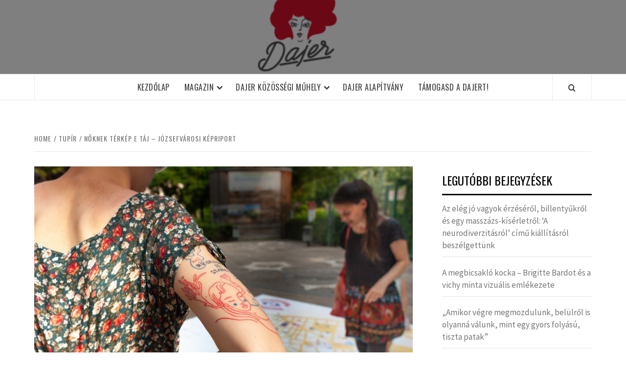

--- FILE ---
content_type: text/html; charset=UTF-8
request_url: https://dajer.hu/noknek-terkep-e-taj-kepriport
body_size: 20111
content:
<!doctype html>
<html lang="hu" prefix="og: https://ogp.me/ns#">
<head>
    <meta charset="UTF-8">
    <meta name="viewport" content="width=device-width, initial-scale=1">
    <link rel="profile" href="http://gmpg.org/xfn/11">

    
<!-- Search Engine Optimization by Rank Math - https://rankmath.com/ -->
<title>Nőknek térkép e táj - józsefvárosi képriport -</title>
<meta name="description" content="Egyelőre nincs az az alkalmazás, amely így tudna eligazítani bennünket Józsefvárosban, mint ez a napokban roadshow-ra indított szubjektív térkép. Vagy mégis"/>
<meta name="robots" content="index, follow, max-snippet:-1, max-video-preview:-1, max-image-preview:large"/>
<link rel="canonical" href="https://dajer.hu/noknek-terkep-e-taj-kepriport" />
<meta property="og:locale" content="hu_HU" />
<meta property="og:type" content="article" />
<meta property="og:title" content="Nőknek térkép e táj - józsefvárosi képriport -" />
<meta property="og:description" content="Egyelőre nincs az az alkalmazás, amely így tudna eligazítani bennünket Józsefvárosban, mint ez a napokban roadshow-ra indított szubjektív térkép. Vagy mégis" />
<meta property="og:url" content="https://dajer.hu/noknek-terkep-e-taj-kepriport" />
<meta property="article:tag" content="II. János Pál pápa tér" />
<meta property="article:tag" content="Józsefváros" />
<meta property="article:tag" content="Józsefvárosi Önkormányzat" />
<meta property="article:tag" content="Kálvária tér" />
<meta property="article:tag" content="Közösségi Részvételi Iroda" />
<meta property="article:tag" content="Mátyás tér" />
<meta property="article:tag" content="nők" />
<meta property="article:tag" content="nőnapi" />
<meta property="article:tag" content="szubjektív" />
<meta property="article:tag" content="térkép" />
<meta property="article:tag" content="VIII. kerület" />
<meta property="article:section" content="tupír" />
<meta property="og:updated_time" content="2021-08-19T05:46:50+00:00" />
<meta property="og:image" content="https://dajer.hu/wp-content/uploads/2021/08/untitled-17-scaled.jpg" />
<meta property="og:image:secure_url" content="https://dajer.hu/wp-content/uploads/2021/08/untitled-17-scaled.jpg" />
<meta property="og:image:width" content="1000" />
<meta property="og:image:height" content="667" />
<meta property="og:image:alt" content="Nőknek térkép e táj  &#8211; józsefvárosi képriport" />
<meta property="og:image:type" content="image/jpeg" />
<meta property="article:published_time" content="2021-08-18T18:52:14+00:00" />
<meta property="article:modified_time" content="2021-08-19T05:46:50+00:00" />
<meta name="twitter:card" content="summary_large_image" />
<meta name="twitter:title" content="Nőknek térkép e táj - józsefvárosi képriport -" />
<meta name="twitter:description" content="Egyelőre nincs az az alkalmazás, amely így tudna eligazítani bennünket Józsefvárosban, mint ez a napokban roadshow-ra indított szubjektív térkép. Vagy mégis" />
<meta name="twitter:image" content="https://dajer.hu/wp-content/uploads/2021/08/untitled-17-scaled.jpg" />
<meta name="twitter:label1" content="Szerző:" />
<meta name="twitter:data1" content="Bihari Ágnes" />
<meta name="twitter:label2" content="Olvasási idő" />
<meta name="twitter:data2" content="2 perc" />
<script type="application/ld+json" class="rank-math-schema">{"@context":"https://schema.org","@graph":[{"@type":["Website","Organization"],"@id":"https://dajer.hu/#organization","name":"Dajer.hu","url":"https://dajer.hu","logo":{"@type":"ImageObject","@id":"https://dajer.hu/#logo","url":"https://dajer.hu/wp-content/uploads/2019/10/Dajer_voros_logo_INVERZ-e1571050606845.png","contentUrl":"https://dajer.hu/wp-content/uploads/2019/10/Dajer_voros_logo_INVERZ-e1571050606845.png","caption":"Dajer.hu","inLanguage":"hu","width":"350","height":"350"},"openingHours":["Monday,Tuesday,Wednesday,Thursday,Friday,Saturday,Sunday 09:00-17:00"]},{"@type":"WebSite","@id":"https://dajer.hu/#website","url":"https://dajer.hu","name":"Dajer.hu","publisher":{"@id":"https://dajer.hu/#organization"},"inLanguage":"hu"},{"@type":"ImageObject","@id":"https://dajer.hu/wp-content/uploads/2021/08/untitled-17-scaled.jpg","url":"https://dajer.hu/wp-content/uploads/2021/08/untitled-17-scaled.jpg","width":"1000","height":"667","inLanguage":"hu"},{"@type":"WebPage","@id":"https://dajer.hu/noknek-terkep-e-taj-kepriport#webpage","url":"https://dajer.hu/noknek-terkep-e-taj-kepriport","name":"N\u0151knek t\u00e9rk\u00e9p e t\u00e1j - j\u00f3zsefv\u00e1rosi k\u00e9priport -","datePublished":"2021-08-18T18:52:14+00:00","dateModified":"2021-08-19T05:46:50+00:00","isPartOf":{"@id":"https://dajer.hu/#website"},"primaryImageOfPage":{"@id":"https://dajer.hu/wp-content/uploads/2021/08/untitled-17-scaled.jpg"},"inLanguage":"hu"},{"@type":"Person","@id":"https://dajer.hu/author/agnes-bihari","name":"Bihari \u00c1gnes","url":"https://dajer.hu/author/agnes-bihari","image":{"@type":"ImageObject","@id":"https://secure.gravatar.com/avatar/1a290b2d7035ce11d334120265d64a0f0f868c12b35eb7d5c465a25e4f8c97b4?s=96&amp;d=mm&amp;r=g","url":"https://secure.gravatar.com/avatar/1a290b2d7035ce11d334120265d64a0f0f868c12b35eb7d5c465a25e4f8c97b4?s=96&amp;d=mm&amp;r=g","caption":"Bihari \u00c1gnes","inLanguage":"hu"},"sameAs":["http://agnesbihari.com/"],"worksFor":{"@id":"https://dajer.hu/#organization"}},{"@type":"BlogPosting","headline":"N\u0151knek t\u00e9rk\u00e9p e t\u00e1j - j\u00f3zsefv\u00e1rosi k\u00e9priport -","datePublished":"2021-08-18T18:52:14+00:00","dateModified":"2021-08-19T05:46:50+00:00","articleSection":"tup\u00edr","author":{"@id":"https://dajer.hu/author/agnes-bihari","name":"Bihari \u00c1gnes"},"publisher":{"@id":"https://dajer.hu/#organization"},"description":"Egyel\u0151re nincs az az alkalmaz\u00e1s, amely \u00edgy tudna eligaz\u00edtani benn\u00fcnket J\u00f3zsefv\u00e1rosban, mint ez a napokban roadshow-ra ind\u00edtott szubjekt\u00edv t\u00e9rk\u00e9p. Vagy m\u00e9gis","name":"N\u0151knek t\u00e9rk\u00e9p e t\u00e1j - j\u00f3zsefv\u00e1rosi k\u00e9priport -","@id":"https://dajer.hu/noknek-terkep-e-taj-kepriport#richSnippet","isPartOf":{"@id":"https://dajer.hu/noknek-terkep-e-taj-kepriport#webpage"},"image":{"@id":"https://dajer.hu/wp-content/uploads/2021/08/untitled-17-scaled.jpg"},"inLanguage":"hu","mainEntityOfPage":{"@id":"https://dajer.hu/noknek-terkep-e-taj-kepriport#webpage"}}]}</script>
<!-- /Rank Math WordPress SEO plugin -->

<link rel='dns-prefetch' href='//www.googletagmanager.com' />
<link rel='dns-prefetch' href='//fonts.googleapis.com' />
<link rel="alternate" type="text/calendar" title=" &raquo; iCal hírfolyam" href="https://dajer.hu/events/?ical=1" />
<link rel="alternate" title="oEmbed (JSON)" type="application/json+oembed" href="https://dajer.hu/wp-json/oembed/1.0/embed?url=https%3A%2F%2Fdajer.hu%2Fnoknek-terkep-e-taj-kepriport" />
<link rel="alternate" title="oEmbed (XML)" type="text/xml+oembed" href="https://dajer.hu/wp-json/oembed/1.0/embed?url=https%3A%2F%2Fdajer.hu%2Fnoknek-terkep-e-taj-kepriport&#038;format=xml" />
		<style>
			.lazyload,
			.lazyloading {
				max-width: 100%;
			}
		</style>
		<style id='wp-img-auto-sizes-contain-inline-css' type='text/css'>
img:is([sizes=auto i],[sizes^="auto," i]){contain-intrinsic-size:3000px 1500px}
/*# sourceURL=wp-img-auto-sizes-contain-inline-css */
</style>
<link rel='stylesheet' id='wp-block-library-css' href='https://dajer.hu/wp-includes/css/dist/block-library/style.min.css?ver=6.9' type='text/css' media='all' />
<style id='global-styles-inline-css' type='text/css'>
:root{--wp--preset--aspect-ratio--square: 1;--wp--preset--aspect-ratio--4-3: 4/3;--wp--preset--aspect-ratio--3-4: 3/4;--wp--preset--aspect-ratio--3-2: 3/2;--wp--preset--aspect-ratio--2-3: 2/3;--wp--preset--aspect-ratio--16-9: 16/9;--wp--preset--aspect-ratio--9-16: 9/16;--wp--preset--color--black: #000000;--wp--preset--color--cyan-bluish-gray: #abb8c3;--wp--preset--color--white: #ffffff;--wp--preset--color--pale-pink: #f78da7;--wp--preset--color--vivid-red: #cf2e2e;--wp--preset--color--luminous-vivid-orange: #ff6900;--wp--preset--color--luminous-vivid-amber: #fcb900;--wp--preset--color--light-green-cyan: #7bdcb5;--wp--preset--color--vivid-green-cyan: #00d084;--wp--preset--color--pale-cyan-blue: #8ed1fc;--wp--preset--color--vivid-cyan-blue: #0693e3;--wp--preset--color--vivid-purple: #9b51e0;--wp--preset--gradient--vivid-cyan-blue-to-vivid-purple: linear-gradient(135deg,rgb(6,147,227) 0%,rgb(155,81,224) 100%);--wp--preset--gradient--light-green-cyan-to-vivid-green-cyan: linear-gradient(135deg,rgb(122,220,180) 0%,rgb(0,208,130) 100%);--wp--preset--gradient--luminous-vivid-amber-to-luminous-vivid-orange: linear-gradient(135deg,rgb(252,185,0) 0%,rgb(255,105,0) 100%);--wp--preset--gradient--luminous-vivid-orange-to-vivid-red: linear-gradient(135deg,rgb(255,105,0) 0%,rgb(207,46,46) 100%);--wp--preset--gradient--very-light-gray-to-cyan-bluish-gray: linear-gradient(135deg,rgb(238,238,238) 0%,rgb(169,184,195) 100%);--wp--preset--gradient--cool-to-warm-spectrum: linear-gradient(135deg,rgb(74,234,220) 0%,rgb(151,120,209) 20%,rgb(207,42,186) 40%,rgb(238,44,130) 60%,rgb(251,105,98) 80%,rgb(254,248,76) 100%);--wp--preset--gradient--blush-light-purple: linear-gradient(135deg,rgb(255,206,236) 0%,rgb(152,150,240) 100%);--wp--preset--gradient--blush-bordeaux: linear-gradient(135deg,rgb(254,205,165) 0%,rgb(254,45,45) 50%,rgb(107,0,62) 100%);--wp--preset--gradient--luminous-dusk: linear-gradient(135deg,rgb(255,203,112) 0%,rgb(199,81,192) 50%,rgb(65,88,208) 100%);--wp--preset--gradient--pale-ocean: linear-gradient(135deg,rgb(255,245,203) 0%,rgb(182,227,212) 50%,rgb(51,167,181) 100%);--wp--preset--gradient--electric-grass: linear-gradient(135deg,rgb(202,248,128) 0%,rgb(113,206,126) 100%);--wp--preset--gradient--midnight: linear-gradient(135deg,rgb(2,3,129) 0%,rgb(40,116,252) 100%);--wp--preset--font-size--small: 13px;--wp--preset--font-size--medium: 20px;--wp--preset--font-size--large: 36px;--wp--preset--font-size--x-large: 42px;--wp--preset--spacing--20: 0.44rem;--wp--preset--spacing--30: 0.67rem;--wp--preset--spacing--40: 1rem;--wp--preset--spacing--50: 1.5rem;--wp--preset--spacing--60: 2.25rem;--wp--preset--spacing--70: 3.38rem;--wp--preset--spacing--80: 5.06rem;--wp--preset--shadow--natural: 6px 6px 9px rgba(0, 0, 0, 0.2);--wp--preset--shadow--deep: 12px 12px 50px rgba(0, 0, 0, 0.4);--wp--preset--shadow--sharp: 6px 6px 0px rgba(0, 0, 0, 0.2);--wp--preset--shadow--outlined: 6px 6px 0px -3px rgb(255, 255, 255), 6px 6px rgb(0, 0, 0);--wp--preset--shadow--crisp: 6px 6px 0px rgb(0, 0, 0);}:root { --wp--style--global--content-size: 775px;--wp--style--global--wide-size: 1140px; }:where(body) { margin: 0; }.wp-site-blocks > .alignleft { float: left; margin-right: 2em; }.wp-site-blocks > .alignright { float: right; margin-left: 2em; }.wp-site-blocks > .aligncenter { justify-content: center; margin-left: auto; margin-right: auto; }:where(.wp-site-blocks) > * { margin-block-start: 24px; margin-block-end: 0; }:where(.wp-site-blocks) > :first-child { margin-block-start: 0; }:where(.wp-site-blocks) > :last-child { margin-block-end: 0; }:root { --wp--style--block-gap: 24px; }:root :where(.is-layout-flow) > :first-child{margin-block-start: 0;}:root :where(.is-layout-flow) > :last-child{margin-block-end: 0;}:root :where(.is-layout-flow) > *{margin-block-start: 24px;margin-block-end: 0;}:root :where(.is-layout-constrained) > :first-child{margin-block-start: 0;}:root :where(.is-layout-constrained) > :last-child{margin-block-end: 0;}:root :where(.is-layout-constrained) > *{margin-block-start: 24px;margin-block-end: 0;}:root :where(.is-layout-flex){gap: 24px;}:root :where(.is-layout-grid){gap: 24px;}.is-layout-flow > .alignleft{float: left;margin-inline-start: 0;margin-inline-end: 2em;}.is-layout-flow > .alignright{float: right;margin-inline-start: 2em;margin-inline-end: 0;}.is-layout-flow > .aligncenter{margin-left: auto !important;margin-right: auto !important;}.is-layout-constrained > .alignleft{float: left;margin-inline-start: 0;margin-inline-end: 2em;}.is-layout-constrained > .alignright{float: right;margin-inline-start: 2em;margin-inline-end: 0;}.is-layout-constrained > .aligncenter{margin-left: auto !important;margin-right: auto !important;}.is-layout-constrained > :where(:not(.alignleft):not(.alignright):not(.alignfull)){max-width: var(--wp--style--global--content-size);margin-left: auto !important;margin-right: auto !important;}.is-layout-constrained > .alignwide{max-width: var(--wp--style--global--wide-size);}body .is-layout-flex{display: flex;}.is-layout-flex{flex-wrap: wrap;align-items: center;}.is-layout-flex > :is(*, div){margin: 0;}body .is-layout-grid{display: grid;}.is-layout-grid > :is(*, div){margin: 0;}body{padding-top: 0px;padding-right: 0px;padding-bottom: 0px;padding-left: 0px;}a:where(:not(.wp-element-button)){text-decoration: none;}:root :where(.wp-element-button, .wp-block-button__link){background-color: #32373c;border-width: 0;color: #fff;font-family: inherit;font-size: inherit;font-style: inherit;font-weight: inherit;letter-spacing: inherit;line-height: inherit;padding-top: calc(0.667em + 2px);padding-right: calc(1.333em + 2px);padding-bottom: calc(0.667em + 2px);padding-left: calc(1.333em + 2px);text-decoration: none;text-transform: inherit;}.has-black-color{color: var(--wp--preset--color--black) !important;}.has-cyan-bluish-gray-color{color: var(--wp--preset--color--cyan-bluish-gray) !important;}.has-white-color{color: var(--wp--preset--color--white) !important;}.has-pale-pink-color{color: var(--wp--preset--color--pale-pink) !important;}.has-vivid-red-color{color: var(--wp--preset--color--vivid-red) !important;}.has-luminous-vivid-orange-color{color: var(--wp--preset--color--luminous-vivid-orange) !important;}.has-luminous-vivid-amber-color{color: var(--wp--preset--color--luminous-vivid-amber) !important;}.has-light-green-cyan-color{color: var(--wp--preset--color--light-green-cyan) !important;}.has-vivid-green-cyan-color{color: var(--wp--preset--color--vivid-green-cyan) !important;}.has-pale-cyan-blue-color{color: var(--wp--preset--color--pale-cyan-blue) !important;}.has-vivid-cyan-blue-color{color: var(--wp--preset--color--vivid-cyan-blue) !important;}.has-vivid-purple-color{color: var(--wp--preset--color--vivid-purple) !important;}.has-black-background-color{background-color: var(--wp--preset--color--black) !important;}.has-cyan-bluish-gray-background-color{background-color: var(--wp--preset--color--cyan-bluish-gray) !important;}.has-white-background-color{background-color: var(--wp--preset--color--white) !important;}.has-pale-pink-background-color{background-color: var(--wp--preset--color--pale-pink) !important;}.has-vivid-red-background-color{background-color: var(--wp--preset--color--vivid-red) !important;}.has-luminous-vivid-orange-background-color{background-color: var(--wp--preset--color--luminous-vivid-orange) !important;}.has-luminous-vivid-amber-background-color{background-color: var(--wp--preset--color--luminous-vivid-amber) !important;}.has-light-green-cyan-background-color{background-color: var(--wp--preset--color--light-green-cyan) !important;}.has-vivid-green-cyan-background-color{background-color: var(--wp--preset--color--vivid-green-cyan) !important;}.has-pale-cyan-blue-background-color{background-color: var(--wp--preset--color--pale-cyan-blue) !important;}.has-vivid-cyan-blue-background-color{background-color: var(--wp--preset--color--vivid-cyan-blue) !important;}.has-vivid-purple-background-color{background-color: var(--wp--preset--color--vivid-purple) !important;}.has-black-border-color{border-color: var(--wp--preset--color--black) !important;}.has-cyan-bluish-gray-border-color{border-color: var(--wp--preset--color--cyan-bluish-gray) !important;}.has-white-border-color{border-color: var(--wp--preset--color--white) !important;}.has-pale-pink-border-color{border-color: var(--wp--preset--color--pale-pink) !important;}.has-vivid-red-border-color{border-color: var(--wp--preset--color--vivid-red) !important;}.has-luminous-vivid-orange-border-color{border-color: var(--wp--preset--color--luminous-vivid-orange) !important;}.has-luminous-vivid-amber-border-color{border-color: var(--wp--preset--color--luminous-vivid-amber) !important;}.has-light-green-cyan-border-color{border-color: var(--wp--preset--color--light-green-cyan) !important;}.has-vivid-green-cyan-border-color{border-color: var(--wp--preset--color--vivid-green-cyan) !important;}.has-pale-cyan-blue-border-color{border-color: var(--wp--preset--color--pale-cyan-blue) !important;}.has-vivid-cyan-blue-border-color{border-color: var(--wp--preset--color--vivid-cyan-blue) !important;}.has-vivid-purple-border-color{border-color: var(--wp--preset--color--vivid-purple) !important;}.has-vivid-cyan-blue-to-vivid-purple-gradient-background{background: var(--wp--preset--gradient--vivid-cyan-blue-to-vivid-purple) !important;}.has-light-green-cyan-to-vivid-green-cyan-gradient-background{background: var(--wp--preset--gradient--light-green-cyan-to-vivid-green-cyan) !important;}.has-luminous-vivid-amber-to-luminous-vivid-orange-gradient-background{background: var(--wp--preset--gradient--luminous-vivid-amber-to-luminous-vivid-orange) !important;}.has-luminous-vivid-orange-to-vivid-red-gradient-background{background: var(--wp--preset--gradient--luminous-vivid-orange-to-vivid-red) !important;}.has-very-light-gray-to-cyan-bluish-gray-gradient-background{background: var(--wp--preset--gradient--very-light-gray-to-cyan-bluish-gray) !important;}.has-cool-to-warm-spectrum-gradient-background{background: var(--wp--preset--gradient--cool-to-warm-spectrum) !important;}.has-blush-light-purple-gradient-background{background: var(--wp--preset--gradient--blush-light-purple) !important;}.has-blush-bordeaux-gradient-background{background: var(--wp--preset--gradient--blush-bordeaux) !important;}.has-luminous-dusk-gradient-background{background: var(--wp--preset--gradient--luminous-dusk) !important;}.has-pale-ocean-gradient-background{background: var(--wp--preset--gradient--pale-ocean) !important;}.has-electric-grass-gradient-background{background: var(--wp--preset--gradient--electric-grass) !important;}.has-midnight-gradient-background{background: var(--wp--preset--gradient--midnight) !important;}.has-small-font-size{font-size: var(--wp--preset--font-size--small) !important;}.has-medium-font-size{font-size: var(--wp--preset--font-size--medium) !important;}.has-large-font-size{font-size: var(--wp--preset--font-size--large) !important;}.has-x-large-font-size{font-size: var(--wp--preset--font-size--x-large) !important;}
/*# sourceURL=global-styles-inline-css */
</style>

<link rel='stylesheet' id='aft-icons-css' href='https://dajer.hu/wp-content/themes/elegant-magazine-pro/assets/icons/style.css?ver=6.9' type='text/css' media='all' />
<link rel='stylesheet' id='bootstrap-css' href='https://dajer.hu/wp-content/themes/elegant-magazine-pro/assets/bootstrap/css/bootstrap.min.css?ver=6.9' type='text/css' media='all' />
<link rel='stylesheet' id='slick-css' href='https://dajer.hu/wp-content/themes/elegant-magazine-pro/assets/slick/css/slick.min.css?ver=6.9' type='text/css' media='all' />
<link rel='stylesheet' id='sidr-css' href='https://dajer.hu/wp-content/themes/elegant-magazine-pro/assets/sidr/css/jquery.sidr.dark.css?ver=6.9' type='text/css' media='all' />
<link rel='stylesheet' id='magnific-popup-css' href='https://dajer.hu/wp-content/themes/elegant-magazine-pro/assets/magnific-popup/magnific-popup.css?ver=6.9' type='text/css' media='all' />
<link rel='stylesheet' id='sliderpro-css' href='https://dajer.hu/wp-content/themes/elegant-magazine-pro/assets/slider-pro/css/slider-pro.min.css?ver=6.9' type='text/css' media='all' />
<link rel='stylesheet' id='elegant-magazine-google-fonts-css' href='https://fonts.googleapis.com/css?family=Source%20Sans%20Pro:400,400i,700,700i|Oswald:300,400,700&#038;subset=latin,latin-ext' type='text/css' media='all' />
<link rel='stylesheet' id='elegant-magazine-style-css' href='https://dajer.hu/wp-content/themes/elegant-magazine-pro/style.css?ver=6.9' type='text/css' media='all' />
<style id='elegant-magazine-style-inline-css' type='text/css'>


                body .top-masthead {
        background: #003e63;
        }

        body .top-masthead-overlay {
        background: rgba(0,62,99,0.75);
        }

    
                body .top-masthead,
        body .top-masthead a {
        color: #ffffff;

        }

    
                body .offcanvas-menu span,
        body .data-bg,
        body .primary-color {
        background-color: #757575;
        }
        .entry-content .wp-block-post-title a,
        .woocommerce-loop-product__title,
        .woocommerce ul.products li.product .price,
        .em-post-format,
        body{
        color: #757575;
        }
    
                
        body .wc-block-checkout .wp-block-button__link,
        :root .wc-block-featured-product__link :where(.wp-element-button, .wp-block-button__link),
        :root .wc-block-featured-category__link :where(.wp-element-button, .wp-block-button__link),
        body .woocommerce-notices-wrapper .button,
        body .wc-block-grid .wp-block-button__link,
        body .wp-block-button.wc-block-components-product-button .wp-block-button__link,
        body .wc-block-grid__product-add-to-cart.wp-block-button .wp-block-button__link,
        body .wc-block-components-button,
        .woocommerce-account .addresses .title .edit,
        body .order-again .button:hover,
        .woocommerce a.button:hover,
        .woocommerce button.button:hover,
        .woocommerce input.button:hover,
        .woocommerce-page #content input.button:hover,
        .woocommerce-page #respond input#submit:hover,
        .woocommerce-page a.button:hover,
        .woocommerce a.button.add_to_cart_button:hover,
        .woocommerce-Address .edit:hover,
        .woocommerce-Button:hover,
        body .wc-block-components-button:hover,
        .woocommerce #respond input#submit.alt:hover, 
        .woocommerce a.button.alt:hover, 
        .woocommerce button.button.alt:hover, 
        .woocommerce input.button.alt:hover,
        .woocommerce-active a.added_to_cart :hover,
        .woocommerce a.added_to_cart:hover,
        body button.wc-block-mini-cart__button ,
        .woocommerce #respond input#submit.alt,
        .woocommerce a.button.alt,
        .woocommerce button.button.alt,
        .woocommerce input.button.alt,
        .woocommerce #content input.button,
        .woocommerce #respond input#submit,
        .woocommerce a.button,
        .woocommerce button.button,
        .woocommerce input.button,
        body.woocommerce-page #respond input#submit.alt,
        body.woocommerce-page a.button.alt,
        body.woocommerce-page button.button.alt,
        body.woocommerce-page input.button.alt,
        body.woocommerce-page #content input.button,
        body.woocommerce-page #respond input#submit,
        body.woocommerce-page a.button,
        body.woocommerce-page button.button,
        body.woocommerce-page input.button,

        body .secondary-color,
        body button,
        body input[type="button"],
        body input[type="reset"],
        body input[type="submit"],
        .wp-block-search__button,
        body .is-style-fill a.wp-block-button__link:not(.has-text-color),
        body .site-content .search-form .search-submit,
        body .site-footer .search-form .search-submit,
        body .figure-categories-bg .cat-links a,
        body .tagcloud a:hover{
        background: #ff3c36;
        }

        .woocommerce-loop-product__title:hover,
        .wc-block-grid__product .wc-block-grid__product-link:focus,
        .woocommerce ul.products li.product .price:hover,
        .wp-block-woocommerce-single-product .wp-block-post-title a:hover,

        body a:hover,
        body a:focus,
        body a:active,
        body .is-style-outline a.wp-block-button__link:not(.has-text-color),
        body .featured-article-wrapper .data-bg-hover .grid-item-metadata a:hover,
        body .figure-categories-2 .cat-links a,
        body .elegant_magazine_single_col_categorised_posts .figure-categories .cat-links a,
        body .elegant_magazine_express_col_categorised_posts .em-express-article-lists .figure-categories .cat-links a{
        color: #ff3c36;
        }
        .woocommerce div.product .woocommerce-tabs ul.tabs li.active ,
        body .is-style-outline a.wp-block-button__link:not(.has-text-color){
            border-color: #ff3c36;
        }


    
        
        a{
        color: #404040;

        }

        .af-tabs.nav-tabs > li > a.active,
        .af-tabs.nav-tabs > li:hover > a,
        .af-tabs.nav-tabs > li:focus > a{
        color: #404040;
        }

        .social-widget-menu ul li a,
        .em-author-details ul li a,
        .tagcloud a {
        border-color: #404040;
        }

        a:visited{
        color: #404040;
        }
    
                body .wp-block-search .wp-block-search__label,
        body h1,
        body h2,
        body h2 span,
        body h3,
        body h4,
        body h5,
        body h6 {
        color: #000000;
        }
    

                .figure-categories-bg .em-post-format{
        background: #00BCD4;
        }

    

                .featured-article-wrapper .data-bg-hover .grid-item-metadata a,
        .featured-article-wrapper .data-bg-hover .grid-item-metadata,
        .featured-article-wrapper .data-bg-hover .article-title a,
        .slider-figcaption-1 .slide-title a, .grid-item-metadata-1, .slider-figcaption .grid-item-metadata, .slider-figcaption a{
        color: #ffffff;
        }

    
                .featured-article-wrapper .data-bg-hover .grid-item-metadata,
        .featured-article-wrapper .data-bg-hover .article-title a,
        body .slider-figcaption-1 .slide-title a,
        body .grid-item-metadata-1 {
        background: rgba(0,0,0,0.75);
        }

    
                body,
        body button,
        body input,
        body select,
        body optgroup,
        body textarea {
        font-family: Source Sans Pro;
        }

    
                body h1,
        body h2,
        body h3,
        body h4,
        body h5,
        body h6,
        body .wp-block-search .wp-block-search__label,
        body .main-navigation a,
        body .font-family-1,
        body .site-description,
        body .trending-posts-line,
        body .widget-title,
        body .em-widget-subtitle,
        body .grid-item-metadata .item-metadata,
        body .af-navcontrols .slide-count,
        body .figure-categories .cat-links,
        body .nav-links a {
        font-family: Oswald;
        }

    
            .article-title, .site-branding .site-title, .main-navigation .menu ul li a, .slider-figcaption .slide-title {
        letter-spacing: 0.5px;
        line-height: 1.4;
        }

    

            body .site-footer {
        background: #1f2125;

        }

    
                body .site-footer .wp-block-calendar table thead,
        body .site-footer .wp-block-calendar table caption, 
        body .site-footer .wp-block-calendar table tbody,
        body .site-footer,
        body .site-footer .widget-title,
        body .site-footer .site-title a,
        body .site-footer .site-description,
        body .site-footer a {
        color: #ffffff;

        }

        .site-footer .social-widget-menu ul li a,
        .site-footer .em-author-details ul li a,
        .site-footer .tagcloud a
        {
            border-color: #ffffff;
        }

        .site-footer a:visited {
        color: #ffffff;
        }


    
                body .site-info {
        background: #000000;

        }

    
                body .site-info,
        body .site-info a {
        color: #ffffff;

        }

    
                body .mailchimp-block {
        background: #1f2125;

        }

    
        @media only screen and (min-width: 1025px) and (max-width: 1599px) {

                body .af-main-banner .slider-figcaption .slide-title {
        font-size: 32px;
        }

        body .widget .slider-figcaption-1 .slide-title {
        font-size: calc(32px - 4px);
        }

    

           body .af-main-banner .article-title-1 {
        font-size: 20px;
        }

    

        
        body #primary .af-tabs.nav-tabs > li > a,
        body.archive .site-content .header-title-wrapper .page-title,
        body.search-results .site-content .header-title-wrapper .page-title,
        body #primary .widget-title span,
        body header.entry-header h1.entry-title{
        font-size: 36px;
        }

    
                body #primary .em-widget-subtitle {
        font-size: 14px;
        }

    
                .em-latest-post-carousel .slider-figcaption .slide-title-1,
        body #primary .widget .article-title{
        font-size: calc(18px - 2px);
        }

        body #primary .widget .article-title.article-title-2{
        font-size: 18px;
        }
            }
        .elementor-template-full-width .elementor-section.elementor-section-full_width > .elementor-container,
        .elementor-template-full-width .elementor-section.elementor-section-boxed > .elementor-container{
            max-width: 1570px;
        }

        
/*# sourceURL=elegant-magazine-style-inline-css */
</style>
<link rel='stylesheet' id='newsletter-css' href='https://dajer.hu/wp-content/plugins/newsletter/style.css?ver=9.1.0' type='text/css' media='all' />
<link rel='stylesheet' id='newsletter-popup-css' href='https://dajer.hu/wp-content/plugins/newsletter/subscription/assets/popup.css?ver=9.1.0' type='text/css' media='all' />
<style id='kadence-blocks-global-variables-inline-css' type='text/css'>
:root {--global-kb-font-size-sm:clamp(0.8rem, 0.73rem + 0.217vw, 0.9rem);--global-kb-font-size-md:clamp(1.1rem, 0.995rem + 0.326vw, 1.25rem);--global-kb-font-size-lg:clamp(1.75rem, 1.576rem + 0.543vw, 2rem);--global-kb-font-size-xl:clamp(2.25rem, 1.728rem + 1.63vw, 3rem);--global-kb-font-size-xxl:clamp(2.5rem, 1.456rem + 3.26vw, 4rem);--global-kb-font-size-xxxl:clamp(2.75rem, 0.489rem + 7.065vw, 6rem);}:root {--global-palette1: #3182CE;--global-palette2: #2B6CB0;--global-palette3: #1A202C;--global-palette4: #2D3748;--global-palette5: #4A5568;--global-palette6: #718096;--global-palette7: #EDF2F7;--global-palette8: #F7FAFC;--global-palette9: #ffffff;}
/*# sourceURL=kadence-blocks-global-variables-inline-css */
</style>
<link rel='stylesheet' id='wpdevelop-bts-css' href='https://dajer.hu/wp-content/plugins/booking/vendors/_custom/bootstrap-css/css/bootstrap.css?ver=10.14.9' type='text/css' media='all' />
<link rel='stylesheet' id='wpdevelop-bts-theme-css' href='https://dajer.hu/wp-content/plugins/booking/vendors/_custom/bootstrap-css/css/bootstrap-theme.css?ver=10.14.9' type='text/css' media='all' />
<link rel='stylesheet' id='wpbc-tippy-popover-css' href='https://dajer.hu/wp-content/plugins/booking/vendors/_custom/tippy.js/themes/wpbc-tippy-popover.css?ver=10.14.9' type='text/css' media='all' />
<link rel='stylesheet' id='wpbc-tippy-times-css' href='https://dajer.hu/wp-content/plugins/booking/vendors/_custom/tippy.js/themes/wpbc-tippy-times.css?ver=10.14.9' type='text/css' media='all' />
<link rel='stylesheet' id='wpbc-material-design-icons-css' href='https://dajer.hu/wp-content/plugins/booking/vendors/_custom/material-design-icons/material-design-icons.css?ver=10.14.9' type='text/css' media='all' />
<link rel='stylesheet' id='wpbc-ui-both-css' href='https://dajer.hu/wp-content/plugins/booking/css/wpbc_ui_both.css?ver=10.14.9' type='text/css' media='all' />
<link rel='stylesheet' id='wpbc-client-pages-css' href='https://dajer.hu/wp-content/plugins/booking/css/client.css?ver=10.14.9' type='text/css' media='all' />
<link rel='stylesheet' id='wpbc-all-client-css' href='https://dajer.hu/wp-content/plugins/booking/_dist/all/_out/wpbc_all_client.css?ver=10.14.9' type='text/css' media='all' />
<link rel='stylesheet' id='wpbc-calendar-css' href='https://dajer.hu/wp-content/plugins/booking/css/calendar.css?ver=10.14.9' type='text/css' media='all' />
<link rel='stylesheet' id='wpbc-calendar-skin-css' href='https://dajer.hu/wp-content/plugins/booking/css/skins/25_5__square_1.css?ver=10.14.9' type='text/css' media='all' />
<link rel='stylesheet' id='wpbc-flex-timeline-css' href='https://dajer.hu/wp-content/plugins/booking/core/timeline/v2/_out/timeline_v2.1.css?ver=10.14.9' type='text/css' media='all' />
<script data-cfasync="false" type="text/javascript" src="https://dajer.hu/wp-includes/js/jquery/jquery.min.js?ver=3.7.1" id="jquery-core-js"></script>
<script data-cfasync="false" type="text/javascript" src="https://dajer.hu/wp-includes/js/jquery/jquery-migrate.min.js?ver=3.4.1" id="jquery-migrate-js"></script>

<!-- Google tag (gtag.js) snippet added by Site Kit -->
<!-- Google Analytics snippet added by Site Kit -->
<script type="text/javascript" src="https://www.googletagmanager.com/gtag/js?id=GT-MKR6WDW" id="google_gtagjs-js" async></script>
<script type="text/javascript" id="google_gtagjs-js-after">
/* <![CDATA[ */
window.dataLayer = window.dataLayer || [];function gtag(){dataLayer.push(arguments);}
gtag("set","linker",{"domains":["dajer.hu"]});
gtag("js", new Date());
gtag("set", "developer_id.dZTNiMT", true);
gtag("config", "GT-MKR6WDW");
 window._googlesitekit = window._googlesitekit || {}; window._googlesitekit.throttledEvents = []; window._googlesitekit.gtagEvent = (name, data) => { var key = JSON.stringify( { name, data } ); if ( !! window._googlesitekit.throttledEvents[ key ] ) { return; } window._googlesitekit.throttledEvents[ key ] = true; setTimeout( () => { delete window._googlesitekit.throttledEvents[ key ]; }, 5 ); gtag( "event", name, { ...data, event_source: "site-kit" } ); }; 
//# sourceURL=google_gtagjs-js-after
/* ]]> */
</script>
<link rel="https://api.w.org/" href="https://dajer.hu/wp-json/" /><link rel="alternate" title="JSON" type="application/json" href="https://dajer.hu/wp-json/wp/v2/posts/6713" /><meta name="generator" content="WordPress 6.9" />
<link rel='shortlink' href='https://dajer.hu/?p=6713' />
<meta name="generator" content="Site Kit by Google 1.168.0" /><meta name="tec-api-version" content="v1"><meta name="tec-api-origin" content="https://dajer.hu"><link rel="alternate" href="https://dajer.hu/wp-json/tribe/events/v1/" />		<script>
			document.documentElement.className = document.documentElement.className.replace('no-js', 'js');
		</script>
				<style>
			.no-js img.lazyload {
				display: none;
			}

			figure.wp-block-image img.lazyloading {
				min-width: 150px;
			}

			.lazyload,
			.lazyloading {
				--smush-placeholder-width: 100px;
				--smush-placeholder-aspect-ratio: 1/1;
				width: var(--smush-image-width, var(--smush-placeholder-width)) !important;
				aspect-ratio: var(--smush-image-aspect-ratio, var(--smush-placeholder-aspect-ratio)) !important;
			}

						.lazyload, .lazyloading {
				opacity: 0;
			}

			.lazyloaded {
				opacity: 1;
				transition: opacity 400ms;
				transition-delay: 0ms;
			}

					</style>
				<style type="text/css">
            			.site-title,
			.site-description {
				position: absolute;
				clip: rect(1px, 1px, 1px, 1px);
			}
		

		</style>
		<link rel="icon" href="https://dajer.hu/wp-content/uploads/2019/10/cropped-cropped-Dajer_voros_logo-1-1-32x32.jpg" sizes="32x32" />
<link rel="icon" href="https://dajer.hu/wp-content/uploads/2019/10/cropped-cropped-Dajer_voros_logo-1-1-192x192.jpg" sizes="192x192" />
<link rel="apple-touch-icon" href="https://dajer.hu/wp-content/uploads/2019/10/cropped-cropped-Dajer_voros_logo-1-1-180x180.jpg" />
<meta name="msapplication-TileImage" content="https://dajer.hu/wp-content/uploads/2019/10/cropped-cropped-Dajer_voros_logo-1-1-270x270.jpg" />
</head>

<body class="wp-singular post-template-default single single-post postid-6713 single-format-standard wp-embed-responsive wp-theme-elegant-magazine-pro tribe-no-js page-template-elegant-magazine-pro default-content-layout align-content-left disable-default-home-content">



<div id="page" class="site">
    <a class="skip-link screen-reader-text" href="#content">Skip to content</a>

<header id="masthead" class="site-header">
    <div class="masthead-banner data-bg" data-background="https://dajer.hu/wp-content/uploads/2025/11/cropped-fejlec-scaled-1-scaled.png">
    <div class="container">
      <div class="row">
        <div class="col-md-12">
          <div class="site-branding">
                          <p class="site-title font-family-1">
                <a href="https://dajer.hu/"
                  rel="home"></a>
              </p>
            
                      </div>
        </div>
      </div>
    </div>
  </div>
  <nav id="site-navigation" class="main-navigation">
    <div class="container">
      <div class="row">
        <div class="col-md-12">
          <div class="navigation-container">
            
            <button class="toggle-menu" aria-controls="primary-menu">

              <span class="screen-reader-text">Primary Menu</span>
              <i class="ham"></i>


            </button>

            <div class="menu main-menu"><ul id="primary-menu" class="menu"><li id="menu-item-10587" class="menu-item menu-item-type-post_type menu-item-object-page menu-item-home menu-item-10587"><a href="https://dajer.hu/">Kezdőlap</a></li>
<li id="menu-item-10594" class="menu-item menu-item-type-taxonomy menu-item-object-category menu-item-has-children menu-item-10594"><a href="https://dajer.hu/mi">Magazin</a>
<ul class="sub-menu">
	<li id="menu-item-10595" class="menu-item menu-item-type-taxonomy menu-item-object-category menu-item-10595"><a href="https://dajer.hu/hideg-dajer">hideg dajer</a></li>
	<li id="menu-item-10596" class="menu-item menu-item-type-taxonomy menu-item-object-category menu-item-10596"><a href="https://dajer.hu/dunszt">dunszt</a></li>
	<li id="menu-item-10597" class="menu-item menu-item-type-taxonomy menu-item-object-category menu-item-10597"><a href="https://dajer.hu/meleg-dajer">meleg dajer</a></li>
	<li id="menu-item-10598" class="menu-item menu-item-type-taxonomy menu-item-object-category menu-item-10598"><a href="https://dajer.hu/kotyogo">kotyogó</a></li>
	<li id="menu-item-10599" class="menu-item menu-item-type-taxonomy menu-item-object-category menu-item-10599"><a href="https://dajer.hu/zold-hullam">zöld hullám</a></li>
	<li id="menu-item-10600" class="menu-item menu-item-type-taxonomy menu-item-object-category menu-item-10600"><a href="https://dajer.hu/koc">kóc</a></li>
	<li id="menu-item-10601" class="menu-item menu-item-type-taxonomy menu-item-object-category menu-item-10601"><a href="https://dajer.hu/bura-alatt">búra alatt</a></li>
	<li id="menu-item-10602" class="menu-item menu-item-type-taxonomy menu-item-object-category current-post-ancestor current-menu-parent current-post-parent menu-item-10602"><a href="https://dajer.hu/tupir">tupír</a></li>
	<li id="menu-item-10603" class="menu-item menu-item-type-taxonomy menu-item-object-category menu-item-10603"><a href="https://dajer.hu/hangminta">hangminta</a></li>
</ul>
</li>
<li id="menu-item-10592" class="menu-item menu-item-type-taxonomy menu-item-object-category menu-item-has-children menu-item-10592"><a href="https://dajer.hu/dajer-szellemi-muhely">Dajer Közösségi Műhely</a>
<ul class="sub-menu">
	<li id="menu-item-10591" class="menu-item menu-item-type-taxonomy menu-item-object-category menu-item-10591"><a href="https://dajer.hu/dajer-szellemi-muhely/podcast">Podcast</a></li>
	<li id="menu-item-10590" class="menu-item menu-item-type-taxonomy menu-item-object-category menu-item-10590"><a href="https://dajer.hu/dajer-szellemi-muhely/noi-flotta">Női Flotta</a></li>
</ul>
</li>
<li id="menu-item-10593" class="menu-item menu-item-type-post_type menu-item-object-post menu-item-10593"><a href="https://dajer.hu/dajer-alapitvany-a-40-feletti-nok-lathatosagaert">Dajer Alapítvány</a></li>
<li id="menu-item-10658" class="menu-item menu-item-type-post_type menu-item-object-page menu-item-10658"><a href="https://dajer.hu/tamogatas-dajer">Támogasd a Dajert!</a></li>
</ul></div>
            <span class="af-search-click icon-search">
              <a href="#" aria-label="Search"><i class="fa fa-search" aria-hidden="true"></i></a>
            </span>
          </div>
        </div>
      </div>
    </div>
  </nav>
</header>
<div id="af-search-wrap">
  <div class="af-search-box table-block">
    <div class="table-block-child v-center text-center">
      <form role="search" method="get" class="search-form" action="https://dajer.hu/">
				<label>
					<span class="screen-reader-text">Keresés:</span>
					<input type="search" class="search-field" placeholder="Keresés&hellip;" value="" name="s" />
				</label>
				<input type="submit" class="search-submit" value="Keresés" />
			</form>    </div>
  </div>
  <div class="af-search-close af-search-click">
    <span></span>
    <span></span>
  </div>
</div>



    <div id="content" class="site-content">


        <div class="em-breadcrumbs font-family-1">
            <div class="container">
                <div class="row">
                    <div class="col-sm-12">
                        <div role="navigation" aria-label="Breadcrumbs" class="breadcrumb-trail breadcrumbs" itemprop="breadcrumb"><ul class="trail-items" itemscope itemtype="http://schema.org/BreadcrumbList"><meta name="numberOfItems" content="3" /><meta name="itemListOrder" content="Ascending" /><li itemprop="itemListElement" itemscope itemtype="http://schema.org/ListItem" class="trail-item trail-begin"><a href="https://dajer.hu" rel="home" itemprop="item"><span itemprop="name">Home</span></a><meta itemprop="position" content="1" /></li><li itemprop="itemListElement" itemscope itemtype="http://schema.org/ListItem" class="trail-item"><a href="https://dajer.hu/tupir" itemprop="item"><span itemprop="name">tupír</span></a><meta itemprop="position" content="2" /></li><li itemprop="itemListElement" itemscope itemtype="http://schema.org/ListItem" class="trail-item trail-end"><a href="https://dajer.hu/noknek-terkep-e-taj-kepriport" itemprop="item"><span itemprop="name">Nőknek térkép e táj  &#8211; józsefvárosi képriport</span></a><meta itemprop="position" content="3" /></li></ul></div>                    </div>
                </div>
            </div>
        </div>


    
    <div id="primary" class="content-area">
        <main id="main" class="site-main">

                            <article id="post-6713" class="post-6713 post type-post status-publish format-standard has-post-thumbnail hentry category-tupir tag-ii-janos-pal-papa-ter tag-jozsefvaros tag-jozsefvarosi-onkormanyzat tag-kalvaria-ter tag-kozossegi-reszveteli-iroda tag-matyas-ter tag-nok tag-nonapi tag-szubjektiv tag-terkep tag-viii-kerulet">
                    <header class="entry-header">
            <div class="post-thumbnail full-width-image">
          <img width="1024" height="683" src="https://dajer.hu/wp-content/uploads/2021/08/untitled-17-1024x683.jpg" class="attachment-elegant-magazine-featured size-elegant-magazine-featured wp-post-image" alt="untitled 17" decoding="async" fetchpriority="high" srcset="https://dajer.hu/wp-content/uploads/2021/08/untitled-17-1024x683.jpg 1024w, https://dajer.hu/wp-content/uploads/2021/08/untitled-17-300x200.jpg 300w, https://dajer.hu/wp-content/uploads/2021/08/untitled-17-768x512.jpg 768w, https://dajer.hu/wp-content/uploads/2021/08/untitled-17-scaled.jpg 1000w" sizes="(max-width: 1024px) 100vw, 1024px">        </div>
      
    
    <div class="header-details-wrapper">
        <div class="entry-header-details">
                                         <div class="figure-categories figure-categories-bg">
                                        <span class="cat-links"> <a href="https://dajer.hu/tupir" rel="category tag">tupír</a></span>                </div>
                        <h1 class="entry-title">Nőknek térkép e táj  &#8211; józsefvárosi képriport</h1>                                        <div class="post-item-metadata entry-meta">
                            <span class="item-metadata posts-author">
            <span class="">By</span>
                           <a href="https://dajer.hu/author/agnes-bihari">
                    Bihari Ágnes                </a>
               </span>
        <span class="">/</span>
        <span class="item-metadata posts-date">
                    </span>
                        </div>
                    </div>
    </div>
</header><!-- .entry-header -->





                    <div class="entry-content-wrap">
                        

    <div class="entry-content">
        <p style="text-align: justify;"><strong>Egyelőre nincs az az alkalmazás, amely így tudna eligazítani bennünket Józsefvárosban, mint ez a napokban roadshow-ra indított szubjektív térkép. Vagy mégis van, de ezt mindenki maga fejlesztette éveken vagy évtizedeken át, aki már élt, tanult, dolgozott Budapest VIII. kerületében és érzések, emlékek, színek és szagok kötik az utcákhoz, házakhoz. A Józsefvárosi Önkormányzat és Közösségi Részvételi Iroda közös támogatásával született &#8222;Női tekintetek Józsefvárosban&#8221; című program keretében most nőket állít meg az utaztatott térkép, amely ugyan önmagában is színes képet mutat, ereje mégis a közös készítésben, a nők elbeszéléseiben és megosztásaiban rejlik. Bihari Ágnes képes programajánlója a hétvégére.</strong></p>
<p>&nbsp;</p>
<p><img decoding="async" class="alignnone  wp-image-6692 lazyload" data-src="https://dajer.hu/wp-content/uploads/2021/08/untitled-1-1024x683.jpg" alt="untitled 1" width="818" height="546" data-srcset="https://dajer.hu/wp-content/uploads/2021/08/untitled-1-1024x683.jpg 1024w, https://dajer.hu/wp-content/uploads/2021/08/untitled-1-300x200.jpg 300w, https://dajer.hu/wp-content/uploads/2021/08/untitled-1-768x512.jpg 768w, https://dajer.hu/wp-content/uploads/2021/08/untitled-1-scaled.jpg 1000w" data-sizes="(max-width: 818px) 100vw, 818px" src="[data-uri]" style="--smush-placeholder-width: 818px; --smush-placeholder-aspect-ratio: 818/546;" /></p>
<p><img decoding="async" class="alignnone  wp-image-6693 lazyload" data-src="https://dajer.hu/wp-content/uploads/2021/08/untitled-2-1024x683.jpg" alt="untitled 2" width="818" height="546" data-srcset="https://dajer.hu/wp-content/uploads/2021/08/untitled-2-1024x683.jpg 1024w, https://dajer.hu/wp-content/uploads/2021/08/untitled-2-300x200.jpg 300w, https://dajer.hu/wp-content/uploads/2021/08/untitled-2-768x512.jpg 768w, https://dajer.hu/wp-content/uploads/2021/08/untitled-2-scaled.jpg 1000w" data-sizes="(max-width: 818px) 100vw, 818px" src="[data-uri]" style="--smush-placeholder-width: 818px; --smush-placeholder-aspect-ratio: 818/546;" /></p>
<p><img decoding="async" class="alignnone  wp-image-6694 lazyload" data-src="https://dajer.hu/wp-content/uploads/2021/08/untitled-3-1024x683.jpg" alt="untitled 3" width="817" height="545" data-srcset="https://dajer.hu/wp-content/uploads/2021/08/untitled-3-1024x683.jpg 1024w, https://dajer.hu/wp-content/uploads/2021/08/untitled-3-300x200.jpg 300w, https://dajer.hu/wp-content/uploads/2021/08/untitled-3-768x512.jpg 768w, https://dajer.hu/wp-content/uploads/2021/08/untitled-3-scaled.jpg 1000w" data-sizes="(max-width: 817px) 100vw, 817px" src="[data-uri]" style="--smush-placeholder-width: 817px; --smush-placeholder-aspect-ratio: 817/545;" /></p>
<p><img decoding="async" class="alignnone  wp-image-6695 lazyload" data-src="https://dajer.hu/wp-content/uploads/2021/08/untitled-4-1024x683.jpg" alt="untitled 4" width="818" height="546" data-srcset="https://dajer.hu/wp-content/uploads/2021/08/untitled-4-1024x683.jpg 1024w, https://dajer.hu/wp-content/uploads/2021/08/untitled-4-300x200.jpg 300w, https://dajer.hu/wp-content/uploads/2021/08/untitled-4-768x512.jpg 768w, https://dajer.hu/wp-content/uploads/2021/08/untitled-4-scaled.jpg 1000w" data-sizes="(max-width: 818px) 100vw, 818px" src="[data-uri]" style="--smush-placeholder-width: 818px; --smush-placeholder-aspect-ratio: 818/546;" /></p>
<p><img decoding="async" class="alignnone  wp-image-6696 lazyload" data-src="https://dajer.hu/wp-content/uploads/2021/08/untitled-5-1024x683.jpg" alt="untitled 5" width="817" height="545" data-srcset="https://dajer.hu/wp-content/uploads/2021/08/untitled-5-1024x683.jpg 1024w, https://dajer.hu/wp-content/uploads/2021/08/untitled-5-300x200.jpg 300w, https://dajer.hu/wp-content/uploads/2021/08/untitled-5-768x512.jpg 768w, https://dajer.hu/wp-content/uploads/2021/08/untitled-5-scaled.jpg 1000w" data-sizes="(max-width: 817px) 100vw, 817px" src="[data-uri]" style="--smush-placeholder-width: 817px; --smush-placeholder-aspect-ratio: 817/545;" /></p>
<p><img decoding="async" class="alignnone  wp-image-6697 lazyload" data-src="https://dajer.hu/wp-content/uploads/2021/08/untitled-6-1024x683.jpg" alt="untitled 6" width="815" height="544" data-srcset="https://dajer.hu/wp-content/uploads/2021/08/untitled-6-1024x683.jpg 1024w, https://dajer.hu/wp-content/uploads/2021/08/untitled-6-300x200.jpg 300w, https://dajer.hu/wp-content/uploads/2021/08/untitled-6-768x512.jpg 768w, https://dajer.hu/wp-content/uploads/2021/08/untitled-6-scaled.jpg 1000w" data-sizes="(max-width: 815px) 100vw, 815px" src="[data-uri]" style="--smush-placeholder-width: 815px; --smush-placeholder-aspect-ratio: 815/544;" /></p>
<p><em>&#8222;Örömvölgy utca volt ez eredetileg. A Diószegi, ahol most lakom.&nbsp; Egy orvos mondta ezt nekem anno.&#8221;</em> Az idős nő épp megjelölte a földre terített nagy térképen egy matricával a házat, amiben él. Nemrég állt meg a térkép mellett egy pillanatra, csak a kutyáját jött le sétáltatni, de most pár percben felfakadt a múltjának egy szövete. &#8222;<em>És azt is elmondanám, hogy a Corvin negyed helyén laktam, de lebontottak.&nbsp; Pénzt adtak volna, vagy lakást.&nbsp; Akkor választottam ezt a helyet. Anyám is itt nőtt fel, a Dugonitsba járt iskolába. Ő &#8217;22-ben született, és &#8230;</em>&#8221; &#8211; mesél tovább, mint ahogy az a sovány nő is, aki a szomorúságot szimbolizáló jelet helyezi el a térképen megkeresett rendőrségi épület közelében. A sovány nő hozzáteszi, egy bántalmazó kapcsolat miatt választotta pont ezt a szimbólumot a sok színes matrica közül. Mert számára ez most az első, ami eszébe jut, ez foglalkoztatja leginkább. <em>&#8222;Jó lenne itt egy szelektív gyűjtő&#8221;-</em> ezt már egy fiatal anyuka mondja, aki két pici kislányával a térkép egy másik felén guggol.&nbsp;</p>
<p><img decoding="async" class="alignnone  wp-image-6698 lazyload" data-src="https://dajer.hu/wp-content/uploads/2021/08/untitled-7-1024x683.jpg" alt="untitled 7" width="814" height="543" data-srcset="https://dajer.hu/wp-content/uploads/2021/08/untitled-7-1024x683.jpg 1024w, https://dajer.hu/wp-content/uploads/2021/08/untitled-7-300x200.jpg 300w, https://dajer.hu/wp-content/uploads/2021/08/untitled-7-768x512.jpg 768w, https://dajer.hu/wp-content/uploads/2021/08/untitled-7-scaled.jpg 1000w" data-sizes="(max-width: 814px) 100vw, 814px" src="[data-uri]" style="--smush-placeholder-width: 814px; --smush-placeholder-aspect-ratio: 814/543;" /></p>
<p><img decoding="async" class="alignnone  wp-image-6699 lazyload" data-src="https://dajer.hu/wp-content/uploads/2021/08/untitled-8-1024x683.jpg" alt="untitled 8" width="812" height="542" data-srcset="https://dajer.hu/wp-content/uploads/2021/08/untitled-8-1024x683.jpg 1024w, https://dajer.hu/wp-content/uploads/2021/08/untitled-8-300x200.jpg 300w, https://dajer.hu/wp-content/uploads/2021/08/untitled-8-768x512.jpg 768w, https://dajer.hu/wp-content/uploads/2021/08/untitled-8-scaled.jpg 1000w" data-sizes="(max-width: 812px) 100vw, 812px" src="[data-uri]" style="--smush-placeholder-width: 812px; --smush-placeholder-aspect-ratio: 812/542;" /></p>
<p><img decoding="async" class="alignnone  wp-image-6700 lazyload" data-src="https://dajer.hu/wp-content/uploads/2021/08/untitled-9-1024x683.jpg" alt="untitled 9" width="811" height="541" data-srcset="https://dajer.hu/wp-content/uploads/2021/08/untitled-9-1024x683.jpg 1024w, https://dajer.hu/wp-content/uploads/2021/08/untitled-9-300x200.jpg 300w, https://dajer.hu/wp-content/uploads/2021/08/untitled-9-768x512.jpg 768w, https://dajer.hu/wp-content/uploads/2021/08/untitled-9-scaled.jpg 1000w" data-sizes="(max-width: 811px) 100vw, 811px" src="[data-uri]" style="--smush-placeholder-width: 811px; --smush-placeholder-aspect-ratio: 811/541;" /></p>
<p>A Mátyás tér egyik sarkán vagyunk, vasárnap délután van és nagyon meleg. Lábunk előtt egy&nbsp; vidámra design-olt, tartós anyagból készült, körülbelül 3&#215;4 méteres térkép, amit még színesebbé lehet tenni felragasztható szimbólumokkal, vagy akár lehet egyéni ábrákat is készíteni&nbsp; egy asztalkára halmozott eszközöket használva. Vannak az asztalon filctollak is, készen arra, hogy a térképre rajzoljanak velük. Az utóbbiakhoz a gyerekek nyúlnak először, persze.</p>
<p><img decoding="async" class="alignnone  wp-image-6701 lazyload" data-src="https://dajer.hu/wp-content/uploads/2021/08/untitled-10-732x1024.jpg" alt="untitled 10" width="817" height="1143" data-srcset="https://dajer.hu/wp-content/uploads/2021/08/untitled-10-732x1024.jpg 732w, https://dajer.hu/wp-content/uploads/2021/08/untitled-10-215x300.jpg 215w, https://dajer.hu/wp-content/uploads/2021/08/untitled-10-768x1074.jpg 768w, https://dajer.hu/wp-content/uploads/2021/08/untitled-10-scaled.jpg 715w" data-sizes="(max-width: 817px) 100vw, 817px" src="[data-uri]" style="--smush-placeholder-width: 817px; --smush-placeholder-aspect-ratio: 817/1143;" /></p>
<p><img decoding="async" class="alignnone  wp-image-6702 lazyload" data-src="https://dajer.hu/wp-content/uploads/2021/08/untitled-11-683x1024.jpg" alt="untitled 11" width="815" height="1223" data-srcset="https://dajer.hu/wp-content/uploads/2021/08/untitled-11-683x1024.jpg 683w, https://dajer.hu/wp-content/uploads/2021/08/untitled-11-200x300.jpg 200w, https://dajer.hu/wp-content/uploads/2021/08/untitled-11-768x1152.jpg 768w, https://dajer.hu/wp-content/uploads/2021/08/untitled-11-scaled.jpg 667w" data-sizes="(max-width: 815px) 100vw, 815px" src="[data-uri]" style="--smush-placeholder-width: 815px; --smush-placeholder-aspect-ratio: 815/1223;" /></p>
<p><img decoding="async" class="alignnone  wp-image-6703 lazyload" data-src="https://dajer.hu/wp-content/uploads/2021/08/untitled-12-683x1024.jpg" alt="untitled 12" width="814" height="1221" data-srcset="https://dajer.hu/wp-content/uploads/2021/08/untitled-12-683x1024.jpg 683w, https://dajer.hu/wp-content/uploads/2021/08/untitled-12-200x300.jpg 200w, https://dajer.hu/wp-content/uploads/2021/08/untitled-12-768x1152.jpg 768w, https://dajer.hu/wp-content/uploads/2021/08/untitled-12-scaled.jpg 667w" data-sizes="(max-width: 814px) 100vw, 814px" src="[data-uri]" style="--smush-placeholder-width: 814px; --smush-placeholder-aspect-ratio: 814/1221;" /></p>
<p>Az &#8222;alaptérkép&#8221; készítője és a köré kitalált program három kiötlője &#8211; <em>Donáth Anna Róza, Thury Lili, Tóth Eszter</em> &#8211; , a <em>&#8222;Nem kérünk virágot&#8221;</em> című nőnapi pályázatra adták be az ötletüket és most, a szubjektív térképet három délután terítik ki a földre, Józsefváros három pontján:&nbsp; a Mátyás téren (aug. 14-én), a Kálvária téren (aug. 21-én) és a II. János Pál pápa téren (aug. 22-én)&nbsp;&nbsp; du 15.00 és 19.00 között.</p>
<p><img decoding="async" class="alignnone  wp-image-6704 lazyload" data-src="https://dajer.hu/wp-content/uploads/2021/08/untitled-13-1024x683.jpg" alt="untitled 13" width="817" height="545" data-srcset="https://dajer.hu/wp-content/uploads/2021/08/untitled-13-1024x683.jpg 1024w, https://dajer.hu/wp-content/uploads/2021/08/untitled-13-300x200.jpg 300w, https://dajer.hu/wp-content/uploads/2021/08/untitled-13-768x512.jpg 768w, https://dajer.hu/wp-content/uploads/2021/08/untitled-13-scaled.jpg 1000w" data-sizes="(max-width: 817px) 100vw, 817px" src="[data-uri]" style="--smush-placeholder-width: 817px; --smush-placeholder-aspect-ratio: 817/545;" /></p>
<p><img decoding="async" class="alignnone  wp-image-6705 lazyload" data-src="https://dajer.hu/wp-content/uploads/2021/08/untitled-14-1024x683.jpg" alt="untitled 14" width="815" height="544" data-srcset="https://dajer.hu/wp-content/uploads/2021/08/untitled-14-1024x683.jpg 1024w, https://dajer.hu/wp-content/uploads/2021/08/untitled-14-300x200.jpg 300w, https://dajer.hu/wp-content/uploads/2021/08/untitled-14-768x512.jpg 768w, https://dajer.hu/wp-content/uploads/2021/08/untitled-14-scaled.jpg 1000w" data-sizes="(max-width: 815px) 100vw, 815px" src="[data-uri]" style="--smush-placeholder-width: 815px; --smush-placeholder-aspect-ratio: 815/544;" /></p>
<p><img decoding="async" class="alignnone  wp-image-6706 lazyload" data-src="https://dajer.hu/wp-content/uploads/2021/08/untitled-15-1024x683.jpg" alt="untitled 15" width="815" height="544" data-srcset="https://dajer.hu/wp-content/uploads/2021/08/untitled-15-1024x683.jpg 1024w, https://dajer.hu/wp-content/uploads/2021/08/untitled-15-300x200.jpg 300w, https://dajer.hu/wp-content/uploads/2021/08/untitled-15-768x512.jpg 768w, https://dajer.hu/wp-content/uploads/2021/08/untitled-15-scaled.jpg 1000w" data-sizes="(max-width: 815px) 100vw, 815px" src="[data-uri]" style="--smush-placeholder-width: 815px; --smush-placeholder-aspect-ratio: 815/544;" /></p>
<p><img decoding="async" class="alignnone  wp-image-6707 lazyload" data-src="https://dajer.hu/wp-content/uploads/2021/08/untitled-16-1024x683.jpg" alt="untitled 16" width="812" height="542" data-srcset="https://dajer.hu/wp-content/uploads/2021/08/untitled-16-1024x683.jpg 1024w, https://dajer.hu/wp-content/uploads/2021/08/untitled-16-300x200.jpg 300w, https://dajer.hu/wp-content/uploads/2021/08/untitled-16-768x512.jpg 768w, https://dajer.hu/wp-content/uploads/2021/08/untitled-16-scaled.jpg 1000w" data-sizes="(max-width: 812px) 100vw, 812px" src="[data-uri]" style="--smush-placeholder-width: 812px; --smush-placeholder-aspect-ratio: 812/542;" /></p>
<p><em>&#8222;Milyen nőként létezni egy városban? Jelen esetben Budapest 8. kerületében?&#8221;</em></p>
<p><img decoding="async" class="alignnone  wp-image-6708 lazyload" data-src="https://dajer.hu/wp-content/uploads/2021/08/untitled-17-1024x683.jpg" alt="untitled 17" width="812" height="542" data-srcset="https://dajer.hu/wp-content/uploads/2021/08/untitled-17-1024x683.jpg 1024w, https://dajer.hu/wp-content/uploads/2021/08/untitled-17-300x200.jpg 300w, https://dajer.hu/wp-content/uploads/2021/08/untitled-17-768x512.jpg 768w, https://dajer.hu/wp-content/uploads/2021/08/untitled-17-scaled.jpg 1000w" data-sizes="(max-width: 812px) 100vw, 812px" src="[data-uri]" style="--smush-placeholder-width: 812px; --smush-placeholder-aspect-ratio: 812/542;" /></p>
<p><img decoding="async" class="alignnone  wp-image-6709 lazyload" data-src="https://dajer.hu/wp-content/uploads/2021/08/untitled-18-1024x683.jpg" alt="untitled 18" width="812" height="542" data-srcset="https://dajer.hu/wp-content/uploads/2021/08/untitled-18-1024x683.jpg 1024w, https://dajer.hu/wp-content/uploads/2021/08/untitled-18-300x200.jpg 300w, https://dajer.hu/wp-content/uploads/2021/08/untitled-18-768x512.jpg 768w, https://dajer.hu/wp-content/uploads/2021/08/untitled-18-scaled.jpg 1000w" data-sizes="(max-width: 812px) 100vw, 812px" src="[data-uri]" style="--smush-placeholder-width: 812px; --smush-placeholder-aspect-ratio: 812/542;" /></p>
<p><img decoding="async" class="alignnone  wp-image-6710 lazyload" data-src="https://dajer.hu/wp-content/uploads/2021/08/untitled-19-1024x683.jpg" alt="untitled 19" width="811" height="541" data-srcset="https://dajer.hu/wp-content/uploads/2021/08/untitled-19-1024x683.jpg 1024w, https://dajer.hu/wp-content/uploads/2021/08/untitled-19-300x200.jpg 300w, https://dajer.hu/wp-content/uploads/2021/08/untitled-19-768x512.jpg 768w, https://dajer.hu/wp-content/uploads/2021/08/untitled-19-scaled.jpg 1000w" data-sizes="(max-width: 811px) 100vw, 811px" src="[data-uri]" style="--smush-placeholder-width: 811px; --smush-placeholder-aspect-ratio: 811/541;" /></p>
<p><img decoding="async" class="alignnone  wp-image-6711 lazyload" data-src="https://dajer.hu/wp-content/uploads/2021/08/untitled-20-1024x683.jpg" alt="untitled 20" width="809" height="540" data-srcset="https://dajer.hu/wp-content/uploads/2021/08/untitled-20-1024x683.jpg 1024w, https://dajer.hu/wp-content/uploads/2021/08/untitled-20-300x200.jpg 300w, https://dajer.hu/wp-content/uploads/2021/08/untitled-20-768x512.jpg 768w, https://dajer.hu/wp-content/uploads/2021/08/untitled-20-scaled.jpg 1000w" data-sizes="(max-width: 809px) 100vw, 809px" src="[data-uri]" style="--smush-placeholder-width: 809px; --smush-placeholder-aspect-ratio: 809/540;" /></p>
<p><em>Hogyan veszi használatba Józsefváros köztereit egy itt élő és/vagy dolgozó nő? Mik azok a&nbsp; kérdések/témák/ problémák/érzések, amik kifejezetten csak nők számára érzékelhetőek a városi térben?&#8221;</em> &#8211; írták a program ajánlójában.</p>
<p><img decoding="async" class="alignnone  wp-image-6712 lazyload" data-src="https://dajer.hu/wp-content/uploads/2021/08/untitled-21-1024x683.jpg" alt="untitled 21" width="808" height="539" data-srcset="https://dajer.hu/wp-content/uploads/2021/08/untitled-21-1024x683.jpg 1024w, https://dajer.hu/wp-content/uploads/2021/08/untitled-21-300x200.jpg 300w, https://dajer.hu/wp-content/uploads/2021/08/untitled-21-768x512.jpg 768w, https://dajer.hu/wp-content/uploads/2021/08/untitled-21-scaled.jpg 1000w" data-sizes="(max-width: 808px) 100vw, 808px" src="[data-uri]" style="--smush-placeholder-width: 808px; --smush-placeholder-aspect-ratio: 808/539;" /></p>
<p>A folyamat dokumentálására létrehoztak egy <a href="http://www.instagram.com/noi_tekintetek_jozsefvarosban" target="_blank" rel="noopener">Instagram fiókot</a>, ahol közzétesznek fotókat,&nbsp; a térkép különböző nagyított részleteit, kiemelt történeteket. Az elkészült szubjektív térképet a jövőben máshol is bemutatják a kerületben.</p>
<p>A Józsefvárosi Önkormányzat&nbsp;és&nbsp;Közösségi Részvételi Iroda &#8211; Józsefváros közös programjaként született NŐI TEKINTETEK JÓZSEFVÁROSBAN &#8211; közösségi szubjektív térképkészítés program Facebook eseményei <a href="https://www.facebook.com/events/224036359629320?acontext=%7B%22event_action_history%22%3A[%7B%22mechanism%22%3A%22search_results%22%2C%22surface%22%3A%22bookmark%22%7D]%2C%22ref_notif_type%22%3Anull%7D" target="_blank" rel="noopener"><strong>itt érhetőek el.</strong></a> &nbsp;Az esemény ingyenes és mindenki számára nyitott!</p>
<p>&nbsp;</p>
                    <div class="post-item-metadata entry-meta">
                <span class="tags-links">Tags: <a href="https://dajer.hu/cimke/ii-janos-pal-papa-ter" rel="tag">II. János Pál pápa tér</a>, <a href="https://dajer.hu/cimke/jozsefvaros" rel="tag">Józsefváros</a>, <a href="https://dajer.hu/cimke/jozsefvarosi-onkormanyzat" rel="tag">Józsefvárosi Önkormányzat</a>, <a href="https://dajer.hu/cimke/kalvaria-ter" rel="tag">Kálvária tér</a>, <a href="https://dajer.hu/cimke/kozossegi-reszveteli-iroda" rel="tag">Közösségi Részvételi Iroda</a>, <a href="https://dajer.hu/cimke/matyas-ter" rel="tag">Mátyás tér</a>, <a href="https://dajer.hu/cimke/nok" rel="tag">nők</a>, <a href="https://dajer.hu/cimke/nonapi" rel="tag">nőnapi</a>, <a href="https://dajer.hu/cimke/szubjektiv" rel="tag">szubjektív</a>, <a href="https://dajer.hu/cimke/terkep" rel="tag">térkép</a>, <a href="https://dajer.hu/cimke/viii-kerulet" rel="tag">VIII. kerület</a></span>            </div>
                    </div><!-- .entry-content -->
    <footer class="entry-footer">
            </footer>



<div class="promotionspace clear ">


<div class="em-reated-posts col col-six">
            <h2 class="related-title">
            Ez is érdekelhet        </h2>
        <ul>
                    <li>
                <h3 class="article-title"><a href="https://dajer.hu/az-eleg-jo-vagyok-erzeserol-billentyukrol-es-egy-masszazs-kiserletrol-a-neurodiverzitasrol-cimu-kiallitasrol-beszelgettunk" rel="bookmark">Az elég jó vagyok érzéséről, billentyűkről és egy masszázs-kísérletről: ‘A neurodiverzitásról’ című kiállításról beszélgettünk</a>
            </h3>                <div class="grid-item-metadata">
                            <span class="item-metadata posts-author">
            <span class="">By</span>
                           <a href="https://dajer.hu/author/eva-mihalovics">
                    Mihalovics Éva                </a>
               </span>
        <span class="">/</span>
        <span class="item-metadata posts-date">
                    </span>
                        </div>
            </li>
                    <li>
                <h3 class="article-title"><a href="https://dajer.hu/a-megbicsaklo-kocka-brigitte-bardot-es-a-vichy-minta-vizualis-emlekezete" rel="bookmark">A megbicsakló kocka – Brigitte Bardot és a vichy minta vizuális emlékezete</a>
            </h3>                <div class="grid-item-metadata">
                            <span class="item-metadata posts-author">
            <span class="">By</span>
                           <a href="https://dajer.hu/author/szentirmai-joly-zsuzsanna">
                    Szentirmai-Joly Zsuzsanna                </a>
               </span>
        <span class="">/</span>
        <span class="item-metadata posts-date">
                    </span>
                        </div>
            </li>
                    <li>
                <h3 class="article-title"><a href="https://dajer.hu/torvenyen-belul-felolvasas" rel="bookmark">Törvényen belül &#8211; felolvasás</a>
            </h3>                <div class="grid-item-metadata">
                            <span class="item-metadata posts-author">
            <span class="">By</span>
                           <a href="https://dajer.hu/author/frazon-zsofia">
                    Frazon Zsófia                </a>
               </span>
        <span class="">/</span>
        <span class="item-metadata posts-date">
                    </span>
                        </div>
            </li>
                    <li>
                <h3 class="article-title"><a href="https://dajer.hu/torvenyen-belul" rel="bookmark">Törvényen belül &#8211; felvezető</a>
            </h3>                <div class="grid-item-metadata">
                            <span class="item-metadata posts-author">
            <span class="">By</span>
                           <a href="https://dajer.hu/author/frazon-zsofia">
                    Frazon Zsófia                </a>
               </span>
        <span class="">/</span>
        <span class="item-metadata posts-date">
                    </span>
                        </div>
            </li>
                    <li>
                <h3 class="article-title"><a href="https://dajer.hu/mi-van-ha-az-autizmus-nem-egy-hiba-a-rendszerben-hanem-egy-masik-rendszer-autipikus-utikalauz-kivancsi-elmeknek" rel="bookmark">Mi van, ha az autizmus nem egy hiba a rendszerben, hanem egy másik rendszer &#8211; AuTipikus &#8211; Útikalauz kíváncsi elméknek</a>
            </h3>                <div class="grid-item-metadata">
                            <span class="item-metadata posts-author">
            <span class="">By</span>
                           <a href="https://dajer.hu/author/gyarmati-zsuzsa">
                    Gyarmati Zsuzsi                </a>
               </span>
        <span class="">/</span>
        <span class="item-metadata posts-date">
                    </span>
                        </div>
            </li>
            </ul>
</div>
</div>



	<nav class="navigation post-navigation" aria-label="Post navigation">
		<h2 class="screen-reader-text">Post navigation</h2>
		<div class="nav-links"><div class="nav-previous"><a href="https://dajer.hu/a-mult-egy-darabja-es-a-hianyzo-noi-tekintet" rel="prev"><span class="em-post-navigation">Previous</span> A múlt egy darabja és a hiányzó női tekintet – kiállításajánló</a></div><div class="nav-next"><a href="https://dajer.hu/feltamadas-a-csucson" rel="next"><span class="em-post-navigation">Next</span> Feltámadás a csúcson &#8211; avagy Talán Jolán színházba megy</a></div></div>
	</nav>                    </div>
                </article>
            
        </main><!-- #main -->
    </div><!-- #primary -->

<aside id="secondary" class="widget-area">
	
		<div id="recent-posts-13" class="widget elegant-widget widget_recent_entries">
		<h2 class="widget-title widget-title-1"><span>Legutóbbi bejegyzések</span></h2>
		<ul>
											<li>
					<a href="https://dajer.hu/az-eleg-jo-vagyok-erzeserol-billentyukrol-es-egy-masszazs-kiserletrol-a-neurodiverzitasrol-cimu-kiallitasrol-beszelgettunk">Az elég jó vagyok érzéséről, billentyűkről és egy masszázs-kísérletről: ‘A neurodiverzitásról’ című kiállításról beszélgettünk</a>
									</li>
											<li>
					<a href="https://dajer.hu/a-megbicsaklo-kocka-brigitte-bardot-es-a-vichy-minta-vizualis-emlekezete">A megbicsakló kocka – Brigitte Bardot és a vichy minta vizuális emlékezete</a>
									</li>
											<li>
					<a href="https://dajer.hu/amikor-vegre-megmozdulunk-belulrol-is-olyanna-valunk-mint-egy-gyors-folyasu-tiszta-patak-miert-valasszuk-a-multi-mozgast">„Amikor végre megmozdulunk, belülről is olyanná válunk, mint egy gyors folyású, tiszta patak”</a>
									</li>
											<li>
					<a href="https://dajer.hu/brigitte-bardot-off-beat-bardot">Brigitte Bardot – Off-Beat Bardot</a>
									</li>
											<li>
					<a href="https://dajer.hu/torvenyen-belul-felolvasas">Törvényen belül &#8211; felolvasás</a>
									</li>
					</ul>

		</div><div id="categories-21" class="widget elegant-widget widget_categories"><h2 class="widget-title widget-title-1"><span>Kategóriák</span></h2>
			<ul>
					<li class="cat-item cat-item-136"><a href="https://dajer.hu/adjukossze">#adjukössze</a>
</li>
	<li class="cat-item cat-item-610"><a href="https://dajer.hu/tamogass">#támogass</a>
</li>
	<li class="cat-item cat-item-12"><a href="https://dajer.hu/bura-alatt">búra alatt</a>
</li>
	<li class="cat-item cat-item-1458"><a href="https://dajer.hu/dajer-alapitvany">Dajer Alapítvány</a>
</li>
	<li class="cat-item cat-item-225"><a href="https://dajer.hu/kotyogo/dajer_gasztro">Dajer gasztro</a>
</li>
	<li class="cat-item cat-item-1455"><a href="https://dajer.hu/dajer-szellemi-muhely">Dajer Szellemi Műhely</a>
</li>
	<li class="cat-item cat-item-14"><a href="https://dajer.hu/dunszt">dunszt</a>
</li>
	<li class="cat-item cat-item-1457"><a href="https://dajer.hu/esemenyek">Események</a>
</li>
	<li class="cat-item cat-item-300"><a href="https://dajer.hu/hangminta/hangjatek">Hangjáték</a>
</li>
	<li class="cat-item cat-item-20"><a href="https://dajer.hu/hangminta">hangminta</a>
</li>
	<li class="cat-item cat-item-10"><a href="https://dajer.hu/hideg-dajer">hideg dajer</a>
</li>
	<li class="cat-item cat-item-1454"><a href="https://dajer.hu/hirlevel">Hírlevelek</a>
</li>
	<li class="cat-item cat-item-1047"><a href="https://dajer.hu/idegen-tincsek">Idegen tincsek</a>
</li>
	<li class="cat-item cat-item-13"><a href="https://dajer.hu/koc">kóc</a>
</li>
	<li class="cat-item cat-item-16"><a href="https://dajer.hu/kotyogo">kotyogó</a>
</li>
	<li class="cat-item cat-item-11"><a href="https://dajer.hu/meleg-dajer">meleg dajer</a>
</li>
	<li class="cat-item cat-item-17"><a href="https://dajer.hu/mi">mi</a>
</li>
	<li class="cat-item cat-item-1461"><a href="https://dajer.hu/dajer-szellemi-muhely/noi-flotta">Női Flotta</a>
</li>
	<li class="cat-item cat-item-1440"><a href="https://dajer.hu/palyazatok-tamogatok">Pályázatok &#8211; Támogatások</a>
</li>
	<li class="cat-item cat-item-1456"><a href="https://dajer.hu/dajer-szellemi-muhely/podcast">Podcast</a>
</li>
	<li class="cat-item cat-item-15"><a href="https://dajer.hu/tupir">tupír</a>
</li>
	<li class="cat-item cat-item-1524"><a href="https://dajer.hu/vendegpodcast">Vendégpodcast</a>
</li>
	<li class="cat-item cat-item-47"><a href="https://dajer.hu/zold-hullam">zöld hullám</a>
</li>
			</ul>

			</div></aside><!-- #secondary -->


</div>



<footer class="site-footer">
        <div class="primary-footer">
      <div class="container">
        <div class="row">
          <div class="col-sm-12">
            <div class="row">
                              <div class="primary-footer-area footer-first-widgets-section col-md-4 col-sm-12">
                  <section class="widget-area">
                    <div id="categories-20" class="widget elegant-widget widget_categories"><h2 class="widget-title widget-title-1">Kategóriák</h2>
			<ul>
					<li class="cat-item cat-item-136"><a href="https://dajer.hu/adjukossze">#adjukössze</a>
</li>
	<li class="cat-item cat-item-610"><a href="https://dajer.hu/tamogass">#támogass</a>
</li>
	<li class="cat-item cat-item-12"><a href="https://dajer.hu/bura-alatt">búra alatt</a>
</li>
	<li class="cat-item cat-item-1458"><a href="https://dajer.hu/dajer-alapitvany">Dajer Alapítvány</a>
</li>
	<li class="cat-item cat-item-225"><a href="https://dajer.hu/kotyogo/dajer_gasztro">Dajer gasztro</a>
</li>
	<li class="cat-item cat-item-1455"><a href="https://dajer.hu/dajer-szellemi-muhely">Dajer Szellemi Műhely</a>
</li>
	<li class="cat-item cat-item-14"><a href="https://dajer.hu/dunszt">dunszt</a>
</li>
	<li class="cat-item cat-item-1457"><a href="https://dajer.hu/esemenyek">Események</a>
</li>
	<li class="cat-item cat-item-300"><a href="https://dajer.hu/hangminta/hangjatek">Hangjáték</a>
</li>
	<li class="cat-item cat-item-20"><a href="https://dajer.hu/hangminta">hangminta</a>
</li>
	<li class="cat-item cat-item-10"><a href="https://dajer.hu/hideg-dajer">hideg dajer</a>
</li>
	<li class="cat-item cat-item-1454"><a href="https://dajer.hu/hirlevel">Hírlevelek</a>
</li>
	<li class="cat-item cat-item-1047"><a href="https://dajer.hu/idegen-tincsek">Idegen tincsek</a>
</li>
	<li class="cat-item cat-item-13"><a href="https://dajer.hu/koc">kóc</a>
</li>
	<li class="cat-item cat-item-16"><a href="https://dajer.hu/kotyogo">kotyogó</a>
</li>
	<li class="cat-item cat-item-11"><a href="https://dajer.hu/meleg-dajer">meleg dajer</a>
</li>
	<li class="cat-item cat-item-17"><a href="https://dajer.hu/mi">mi</a>
</li>
	<li class="cat-item cat-item-1461"><a href="https://dajer.hu/dajer-szellemi-muhely/noi-flotta">Női Flotta</a>
</li>
	<li class="cat-item cat-item-1440"><a href="https://dajer.hu/palyazatok-tamogatok">Pályázatok &#8211; Támogatások</a>
</li>
	<li class="cat-item cat-item-1456"><a href="https://dajer.hu/dajer-szellemi-muhely/podcast">Podcast</a>
</li>
	<li class="cat-item cat-item-15"><a href="https://dajer.hu/tupir">tupír</a>
</li>
	<li class="cat-item cat-item-1524"><a href="https://dajer.hu/vendegpodcast">Vendégpodcast</a>
</li>
	<li class="cat-item cat-item-47"><a href="https://dajer.hu/zold-hullam">zöld hullám</a>
</li>
			</ul>

			</div>                  </section>
                </div>
              
                              <div class="primary-footer-area footer-second-widgets-section col-md-4  col-sm-12">
                  <section class="widget-area">
                    
		<div id="recent-posts-12" class="widget elegant-widget widget_recent_entries">
		<h2 class="widget-title widget-title-1">Legutóbbi bejegyzések</h2>
		<ul>
											<li>
					<a href="https://dajer.hu/az-eleg-jo-vagyok-erzeserol-billentyukrol-es-egy-masszazs-kiserletrol-a-neurodiverzitasrol-cimu-kiallitasrol-beszelgettunk">Az elég jó vagyok érzéséről, billentyűkről és egy masszázs-kísérletről: ‘A neurodiverzitásról’ című kiállításról beszélgettünk</a>
									</li>
											<li>
					<a href="https://dajer.hu/a-megbicsaklo-kocka-brigitte-bardot-es-a-vichy-minta-vizualis-emlekezete">A megbicsakló kocka – Brigitte Bardot és a vichy minta vizuális emlékezete</a>
									</li>
											<li>
					<a href="https://dajer.hu/amikor-vegre-megmozdulunk-belulrol-is-olyanna-valunk-mint-egy-gyors-folyasu-tiszta-patak-miert-valasszuk-a-multi-mozgast">„Amikor végre megmozdulunk, belülről is olyanná válunk, mint egy gyors folyású, tiszta patak”</a>
									</li>
											<li>
					<a href="https://dajer.hu/brigitte-bardot-off-beat-bardot">Brigitte Bardot – Off-Beat Bardot</a>
									</li>
											<li>
					<a href="https://dajer.hu/torvenyen-belul-felolvasas">Törvényen belül &#8211; felolvasás</a>
									</li>
											<li>
					<a href="https://dajer.hu/torvenyen-belul">Törvényen belül &#8211; felvezető</a>
									</li>
											<li>
					<a href="https://dajer.hu/ha-ez-mindenkivel-megtortenne-alig-tudna-mukodni-a-tarsadalom-dr-szuromi-balint-pszichiater-a-neurodivergens-podcastben">„Ha ez mindenkivel megtörténne, alig tudna működni a társadalom” &#8211; Dr. Szuromi Bálint pszichiáter a NeuroDivergens podcastben</a>
									</li>
											<li>
					<a href="https://dajer.hu/merre-lehet-a-kiut-a-szexualis-kizsakmanyolas-aldozatai-szamara-beszelgetes-a-nevtelen-utak-alapitvany-kepviseloivel">Merre lehet a kiút a szexuális kizsákmányolás áldozatai számára? Beszélgetés a Névtelen Utak Alapítvány képviselőivel</a>
									</li>
					</ul>

		</div>                  </section>
                </div>
              
                              <div class="primary-footer-area footer-third-widgets-section col-md-4  col-sm-12">
                  <section class="widget-area">
                    <div id="nav_menu-9" class="widget elegant-widget widget_nav_menu"><h2 class="widget-title widget-title-1">Menü</h2><div class="menu-fomenu-container"><ul id="menu-fomenu" class="menu"><li id="menu-item-10651" class="menu-item menu-item-type-post_type menu-item-object-page menu-item-home menu-item-10651"><a href="https://dajer.hu/">Kezdőlap</a></li>
<li id="menu-item-10657" class="menu-item menu-item-type-post_type menu-item-object-page menu-item-10657"><a href="https://dajer.hu/tamogatas-dajer">Támogasd a Dajert!</a></li>
<li id="menu-item-10649" class="menu-item menu-item-type-post_type menu-item-object-page menu-item-10649"><a href="https://dajer.hu/kapcsolat">Kapcsolat</a></li>
<li id="menu-item-10652" class="menu-item menu-item-type-post_type menu-item-object-page menu-item-10652"><a href="https://dajer.hu/hirlevel-feliratkozas">Hírlevél feliratkozás</a></li>
<li id="menu-item-10650" class="menu-item menu-item-type-post_type menu-item-object-page menu-item-10650"><a href="https://dajer.hu/oldalterkep">Oldaltérkép</a></li>
<li id="menu-item-10653" class="menu-item menu-item-type-post_type menu-item-object-page menu-item-10653"><a href="https://dajer.hu/impresszum">Impresszum</a></li>
<li id="menu-item-10655" class="menu-item menu-item-type-post_type menu-item-object-page menu-item-10655"><a href="https://dajer.hu/adatkezelesi-tajekoztato">Adatvédelmi irányelvek</a></li>
<li id="menu-item-10656" class="menu-item menu-item-type-custom menu-item-object-custom menu-item-10656"><a href="https://www.facebook.com/Dajerhu-2272069593047849">facebook</a></li>
<li id="menu-item-10654" class="menu-item menu-item-type-post_type menu-item-object-page menu-item-10654"><a href="https://dajer.hu/adatkezelesi-es-adatvedelmi-tajekoztato-a-dajer-hu-kozossegi-finanszirozasi-tamogatasi-kampanyaira-vonatkozoan">Adatkezelési és adatvédelmi tájékoztató a dajer.hu  közösségi finanszírozási, támogatási kampányaira  vonatkozóan</a></li>
</ul></div></div>                  </section>
                </div>
                                        </div>
          </div>
        </div>
      </div>
    </div>
        <div class="footer-logo-branding">
      <div class="container">
        <div class="row">
          <div class="col-sm-12">
            <div class="footer-logo">
              <div class="site-branding">
                                <h3 class="site-title font-family-1">
                  <a href="https://dajer.hu/" rel="home"></a>
                </h3>
                              </div>
            </div>
          </div>
        </div>
      </div>
    </div>
  
          <div class="site-info">
    <div class="container">
      <div class="row">
        <div class="col-sm-12">
                                Copyright © Minden jog fenntartva.                                      </div>
      </div>
    </div>
  </div>
</footer>
</div>
<a id="scroll-up" class="secondary-color">
  <i class="fa fa-angle-up"></i>
</a>
<script type="speculationrules">
{"prefetch":[{"source":"document","where":{"and":[{"href_matches":"/*"},{"not":{"href_matches":["/wp-*.php","/wp-admin/*","/wp-content/uploads/*","/wp-content/*","/wp-content/plugins/*","/wp-content/themes/elegant-magazine-pro/*","/*\\?(.+)"]}},{"not":{"selector_matches":"a[rel~=\"nofollow\"]"}},{"not":{"selector_matches":".no-prefetch, .no-prefetch a"}}]},"eagerness":"conservative"}]}
</script>
		<script>
		( function ( body ) {
			'use strict';
			body.className = body.className.replace( /\btribe-no-js\b/, 'tribe-js' );
		} )( document.body );
		</script>
		<script> /* <![CDATA[ */var tribe_l10n_datatables = {"aria":{"sort_ascending":": activate to sort column ascending","sort_descending":": activate to sort column descending"},"length_menu":"Show _MENU_ entries","empty_table":"No data available in table","info":"Showing _START_ to _END_ of _TOTAL_ entries","info_empty":"Showing 0 to 0 of 0 entries","info_filtered":"(filtered from _MAX_ total entries)","zero_records":"No matching records found","search":"Search:","all_selected_text":"All items on this page were selected. ","select_all_link":"Select all pages","clear_selection":"Clear Selection.","pagination":{"all":"All","next":"Next","previous":"Previous"},"select":{"rows":{"0":"","_":": Selected %d rows","1":": Selected 1 row"}},"datepicker":{"dayNames":["vas\u00e1rnap","h\u00e9tf\u0151","kedd","szerda","cs\u00fct\u00f6rt\u00f6k","p\u00e9ntek","szombat"],"dayNamesShort":["vas","h\u00e9t","ked","sze","cs\u00fc","p\u00e9n","szo"],"dayNamesMin":["v","h","K","s","c","p","s"],"monthNames":["janu\u00e1r","febru\u00e1r","m\u00e1rcius","\u00e1prilis","m\u00e1jus","j\u00fanius","j\u00falius","augusztus","szeptember","okt\u00f3ber","november","december"],"monthNamesShort":["janu\u00e1r","febru\u00e1r","m\u00e1rcius","\u00e1prilis","m\u00e1jus","j\u00fanius","j\u00falius","augusztus","szeptember","okt\u00f3ber","november","december"],"monthNamesMin":["jan","febr","m\u00e1rc","\u00e1pr","m\u00e1j","j\u00fan","j\u00fal","aug","szept","okt","nov","dec"],"nextText":"Next","prevText":"Prev","currentText":"Today","closeText":"Done","today":"Today","clear":"Clear"}};/* ]]> */ </script><script type="text/javascript" src="https://dajer.hu/wp-content/plugins/the-events-calendar/common/build/js/user-agent.js?ver=da75d0bdea6dde3898df" id="tec-user-agent-js"></script>
<script type="text/javascript" src="https://dajer.hu/wp-content/themes/elegant-magazine-pro/js/navigation.js?ver=20151215" id="elegant-magazine-navigation-js"></script>
<script type="text/javascript" src="https://dajer.hu/wp-content/themes/elegant-magazine-pro/js/skip-link-focus-fix.js?ver=20151215" id="elegant-magazine-skip-link-focus-fix-js"></script>
<script type="text/javascript" src="https://dajer.hu/wp-content/themes/elegant-magazine-pro/assets/slick/js/slick.min.js?ver=6.9" id="slick-js"></script>
<script type="text/javascript" src="https://dajer.hu/wp-content/themes/elegant-magazine-pro/assets/bootstrap/js/bootstrap.min.js?ver=6.9" id="bootstrap-js"></script>
<script type="text/javascript" src="https://dajer.hu/wp-content/themes/elegant-magazine-pro/assets/sidr/js/jquery.sidr.min.js?ver=6.9" id="sidr-js"></script>
<script type="text/javascript" src="https://dajer.hu/wp-content/themes/elegant-magazine-pro/assets/magnific-popup/jquery.magnific-popup.min.js?ver=6.9" id="magnific-popup-js"></script>
<script type="text/javascript" src="https://dajer.hu/wp-content/themes/elegant-magazine-pro/assets/slider-pro/js/jquery.sliderPro.min.js?ver=6.9" id="sliderpro-js"></script>
<script type="text/javascript" src="https://dajer.hu/wp-content/themes/elegant-magazine-pro/assets/jquery-match-height/jquery.matchHeight.min.js?ver=6.9" id="matchheight-js"></script>
<script type="text/javascript" src="https://dajer.hu/wp-content/themes/elegant-magazine-pro/lib/marquee/jquery.marquee.js?ver=6.9" id="marquee-js"></script>
<script type="text/javascript" src="https://dajer.hu/wp-content/themes/elegant-magazine-pro/lib/theiaStickySidebar/theia-sticky-sidebar.min.js?ver=6.9" id="sticky-sidebar-js"></script>
<script type="text/javascript" src="https://dajer.hu/wp-content/themes/elegant-magazine-pro/assets/script.js?ver=6.9" id="elegant-magazine-script-js"></script>
<script type="text/javascript" id="newsletter-js-extra">
/* <![CDATA[ */
var newsletter_data = {"action_url":"https://dajer.hu/wp-admin/admin-ajax.php"};
//# sourceURL=newsletter-js-extra
/* ]]> */
</script>
<script type="text/javascript" src="https://dajer.hu/wp-content/plugins/newsletter/main.js?ver=9.1.0" id="newsletter-js"></script>
<script type="text/javascript" id="newsletter-popup-js-extra">
/* <![CDATA[ */
var newsletter_popup_data = {"test":"0","action":"https://dajer.hu/wp-admin/admin-ajax.php?action=tnp&na=sa","url":"https://dajer.hu/?na=popup&language="};
//# sourceURL=newsletter-popup-js-extra
/* ]]> */
</script>
<script type="text/javascript" src="https://dajer.hu/wp-content/plugins/newsletter/subscription/assets/popup.js?ver=9.1.0" id="newsletter-popup-js"></script>
<script type="text/javascript" id="smush-lazy-load-js-before">
/* <![CDATA[ */
var smushLazyLoadOptions = {"autoResizingEnabled":false,"autoResizeOptions":{"precision":5,"skipAutoWidth":true}};
//# sourceURL=smush-lazy-load-js-before
/* ]]> */
</script>
<script type="text/javascript" src="https://dajer.hu/wp-content/plugins/wp-smushit/app/assets/js/smush-lazy-load.min.js?ver=3.23.1" id="smush-lazy-load-js"></script>
<script src='https://dajer.hu/wp-content/plugins/the-events-calendar/common/build/js/underscore-before.js'></script>
<script type="text/javascript" src="https://dajer.hu/wp-includes/js/underscore.min.js?ver=1.13.7" id="underscore-js"></script>
<script src='https://dajer.hu/wp-content/plugins/the-events-calendar/common/build/js/underscore-after.js'></script>
<script type="text/javascript" id="wp-util-js-extra">
/* <![CDATA[ */
var _wpUtilSettings = {"ajax":{"url":"/wp-admin/admin-ajax.php"}};
//# sourceURL=wp-util-js-extra
/* ]]> */
</script>
<script type="text/javascript" src="https://dajer.hu/wp-includes/js/wp-util.min.js?ver=6.9" id="wp-util-js"></script>
<script data-cfasync="false" type="text/javascript" id="wpbc_all-js-before">
/* <![CDATA[ */
var wpbc_url_ajax = "https:\/\/dajer.hu\/wp-admin\/admin-ajax.php";window.wpbc_url_ajax = wpbc_url_ajax;
//# sourceURL=wpbc_all-js-before
/* ]]> */
</script>
<script type="text/javascript" src="https://dajer.hu/wp-content/plugins/booking/_dist/all/_out/wpbc_all.js?ver=10.14.9" id="wpbc_all-js"></script>
<script type="text/javascript" id="wpbc_all-js-after">
/* <![CDATA[ */
(function(){
"use strict";
function wpbc_init__head(){_wpbc.set_other_param( 'locale_active', 'hu_HU' ); _wpbc.set_other_param('time_gmt_arr', [2026,1,14,4,35] ); _wpbc.set_other_param('time_local_arr', [2026,1,14,4,35] ); _wpbc.set_other_param( 'today_arr', [2026,1,14,4,35] ); _wpbc.set_other_param( 'availability__unavailable_from_today', '0' ); _wpbc.set_other_param( 'url_plugin', 'https://dajer.hu/wp-content/plugins/booking' ); _wpbc.set_other_param( 'this_page_booking_hash', ''  ); _wpbc.set_other_param( 'calendars__on_this_page', [] ); _wpbc.set_other_param( 'calendars__first_day', '1' ); _wpbc.set_other_param( 'calendars__max_monthes_in_calendar', '1y' ); _wpbc.set_other_param( 'availability__available_from_today', '' ); _wpbc.set_other_param( 'availability__week_days_unavailable', [999] ); _wpbc.set_other_param( 'calendars__days_select_mode', 'multiple' ); _wpbc.set_other_param( 'calendars__fixed__days_num', 3 ); _wpbc.set_other_param( 'calendars__fixed__week_days__start',   [-1] ); _wpbc.set_other_param( 'calendars__dynamic__days_min', 1 ); _wpbc.set_other_param( 'calendars__dynamic__days_max', 30 ); _wpbc.set_other_param( 'calendars__dynamic__days_specific',    [] ); _wpbc.set_other_param( 'calendars__dynamic__week_days__start', [-1] ); _wpbc.set_other_param( 'calendars__days_selection__middle_days_opacity', '0.75' ); _wpbc.set_other_param( 'is_enabled_booking_recurrent_time',  true ); _wpbc.set_other_param( 'is_allow_several_months_on_mobile',  true ); _wpbc.set_other_param( 'is_enabled_change_over',  false ); _wpbc.set_other_param( 'is_enabled_booking_timeslot_picker',  false ); _wpbc.set_other_param( 'update', '10.14.9' ); _wpbc.set_other_param( 'version', 'biz_m' ); _wpbc.set_message( 'message_dates_times_unavailable', "These dates and times in this calendar are already booked or unavailable." ); _wpbc.set_message( 'message_choose_alternative_dates', "Please choose alternative date(s), times, or adjust the number of slots booked." ); _wpbc.set_message( 'message_cannot_save_in_one_resource', "It is not possible to store this sequence of the dates into the one same resource." ); _wpbc.set_message( 'message_check_required', "K\u00f6telez\u0151 mez\u0151" ); _wpbc.set_message( 'message_check_required_for_check_box', "Ezt a jel\u00f6l\u0151n\u00e9gyzetet be kell jel\u00f6lni" ); _wpbc.set_message( 'message_check_required_for_radio_box', "Legal\u00e1bb egy opci\u00f3t ki kell v\u00e1lasztani" ); _wpbc.set_message( 'message_check_email', "Incorrect email address" ); _wpbc.set_message( 'message_check_same_email', "Az email-ek nem egyeznek meg" ); _wpbc.set_message( 'message_check_no_selected_dates', "K\u00e9rem v\u00e1lasszon foglal\u00e1si napo(ka)t a Napt\u00e1ron" ); _wpbc.set_message( 'message_processing', "Feldolgoz\u00e1s" ); _wpbc.set_message( 'message_deleting', "T\u00f6rl\u00e9s" ); _wpbc.set_message( 'message_updating', "Friss\u00edt\u00e9s" ); _wpbc.set_message( 'message_saving', "Ment\u00e9s" ); _wpbc.set_message( 'message_error_check_in_out_time', "Hiba! K\u00e9rem \u00e1ll\u00edtsa vissza lent a be-\/kijelentkez\u00e9si d\u00e1tumokat." ); _wpbc.set_message( 'message_error_start_time', "Kezdeti id\u0151 \u00e9rv\u00e9nytelen. A d\u00e1tum vagy id\u0151 m\u00e1r k\u00f6nyvelt vagy a m\u00faltra mutat. V\u00e1lasszon m\u00e1sik d\u00e1tumot vagy id\u0151t." ); _wpbc.set_message( 'message_error_end_time', "Z\u00e1r\u00f3 id\u0151 \u00e9rv\u00e9nytelen. A d\u00e1tum vagy id\u0151 m\u00e1r k\u00f6nyvelt vagy a m\u00faltra mutat. Lehet, hogy a z\u00e1r\u00f3 id\u0151 kor\u00e1bbi, mint a kezd\u0151 id\u0151, amennyiben csak egy nap van kiv\u00e1lasztva. K\u00e9rem v\u00e1lasszon m\u00e1sik d\u00e1tumot vagy napot." ); _wpbc.set_message( 'message_error_range_time', "Az id\u0151 m\u00e1r k\u00f6nyvelt vagy a m\u00faltra mutat!" ); _wpbc.set_message( 'message_error_duration_time', "Az id\u0151 m\u00e1r k\u00f6nyvelt vagy a m\u00faltra mutat!" ); console.log( '== WPBC VARS 10.14.9 [biz_m] LOADED ==' );}
(function(){
  if (window.__wpbc_boot_done__ === true) return;
  var started = false;
  function run_once(){
    if (started || window.__wpbc_boot_done__ === true) return true;
    started = true;
    try { wpbc_init__head(); window.__wpbc_boot_done__ = true; }
    catch(e){ started = false; try{console.error("WPBC init failed:", e);}catch(_){} }
    return (window.__wpbc_boot_done__ === true);
  }
  function is_ready(){ return !!(window._wpbc && typeof window._wpbc.set_other_param === "function"); }
  if ( is_ready() && run_once() ) return;
  var waited = 0, max_ms = 10000, step = 50;
  var timer = setInterval(function(){
    if ( is_ready() && run_once() ) { clearInterval(timer); return; }
    waited += step;
    if ( waited >= max_ms ) {
      clearInterval(timer);
      // Switch to slow polling (1s) so we still init even without user interaction later.
      var slow = setInterval(function(){ if ( is_ready() && run_once() ) clearInterval(slow); }, 1000);
      try{console.warn("WPBC: _wpbc not detected within " + max_ms + "ms; using slow polling.");}catch(_){}
    }
  }, step);
  var evs = ["wpbc-ready","wpbc:ready","wpbc_ready","wpbcReady"];
  evs.forEach(function(name){
    document.addEventListener(name, function onready(){ if (is_ready() && run_once()) document.removeEventListener(name, onready); });
  });
  if (document.readyState === "loading") {
    document.addEventListener("DOMContentLoaded", function(){ if (is_ready()) run_once(); }, { once:true });
  }
  window.addEventListener("load", function(){ if (is_ready()) run_once(); }, { once:true });
  window.addEventListener("pageshow", function(){ if (is_ready()) run_once(); }, { once:true });
  document.addEventListener("visibilitychange", function(){ if (!document.hidden && is_ready()) run_once(); });
  var ui = ["click","mousemove","touchstart","keydown","scroll"];
  var ui_bailed = false;
  function on_ui(){ if (ui_bailed) return; if (is_ready() && run_once()){ ui_bailed = true; ui.forEach(function(t){ document.removeEventListener(t, on_ui, true); }); } }
  ui.forEach(function(t){ document.addEventListener(t, on_ui, true); });
})();
})();
//# sourceURL=wpbc_all-js-after
/* ]]> */
</script>
<script data-cfasync="false" type="text/javascript" src="https://dajer.hu/wp-content/plugins/booking/vendors/_custom/popper/popper.js?ver=10.14.9" id="wpbc-popper-js"></script>
<script data-cfasync="false" type="text/javascript" src="https://dajer.hu/wp-content/plugins/booking/vendors/_custom/tippy.js/dist/tippy-bundle.umd.js?ver=10.14.9" id="wpbc-tipcy-js"></script>
<script data-cfasync="false" type="text/javascript" src="https://dajer.hu/wp-content/plugins/booking/js/datepick/jquery.datepick.wpbc.9.0.js?ver=10.14.9" id="wpbc-datepick-js"></script>
<script data-cfasync="false" type="text/javascript" src="https://dajer.hu/wp-content/plugins/booking/js/datepick/jquery.datepick-hu.js?ver=10.14.9" id="wpbc-datepick-localize-js"></script>
<script data-cfasync="false" type="text/javascript" src="https://dajer.hu/wp-content/plugins/booking/js/client.js?ver=10.14.9" id="wpbc-main-client-js"></script>
<script data-cfasync="false" type="text/javascript" src="https://dajer.hu/wp-content/plugins/booking/includes/_capacity/_out/create_booking.js?ver=10.14.9" id="wpbc_capacity-js"></script>
<script data-cfasync="false" type="text/javascript" src="https://dajer.hu/wp-content/plugins/booking/js/wpbc_times.js?ver=10.14.9" id="wpbc-times-js"></script>
<script data-cfasync="false" type="text/javascript" src="https://dajer.hu/wp-content/plugins/booking/js/wpbc_time-selector.js?ver=10.14.9" id="wpbc-time-selector-js"></script>
<script data-cfasync="false" type="text/javascript" src="https://dajer.hu/wp-content/plugins/booking/vendors/imask/dist/imask.js?ver=10.14.9" id="wpbc-imask-js"></script>
<script data-cfasync="false" type="text/javascript" src="https://dajer.hu/wp-content/plugins/booking-calendar-com/inc/js/meiomask.js?ver=10.14.8" id="wpbc-meio-mask-js"></script>
<script data-cfasync="false" type="text/javascript" src="https://dajer.hu/wp-content/plugins/booking-calendar-com/inc/js/personal.js?ver=10.14.8" id="wpbc-personal-js"></script>
<script data-cfasync="false" type="text/javascript" src="https://dajer.hu/wp-content/plugins/booking-calendar-com/inc/js/biz_s.js?ver=10.14.8" id="wpbc-bs-js"></script>
<script data-cfasync="false" type="text/javascript" src="https://dajer.hu/wp-content/plugins/booking-calendar-com/inc/js/biz_m.js?ver=10.14.8" id="wpbc-bm-js"></script>
<script data-cfasync="false" type="text/javascript" src="https://dajer.hu/wp-content/plugins/booking-calendar-com/inc/js/form-conditions.js?ver=10.14.8" id="wpbc-conditions-js"></script>
<script data-cfasync="false" type="text/javascript" src="https://dajer.hu/wp-content/plugins/booking-calendar-com/inc/gateways/ideal/iDEAL.js?ver=10.14.8" id="wpbc-payment-ideal-js"></script>
<script data-cfasync="false" type="text/javascript" src="https://dajer.hu/wp-content/plugins/booking/core/timeline/v2/_out/timeline_v2.js?ver=10.14.9" id="wpbc-timeline-flex-js"></script>
        <div id="tnp-modal">
            <div id="tnp-modal-content">
                <div id="tnp-modal-close">&times;</div>
                <div id="tnp-modal-body"></div>
            </div>
        </div>
        
</body>

</html>
<!-- Cached by WP-Optimize (gzip) - https://teamupdraft.com/wp-optimize/ - Last modified: 2026.01.14. 04:35 (UTC:0) -->
